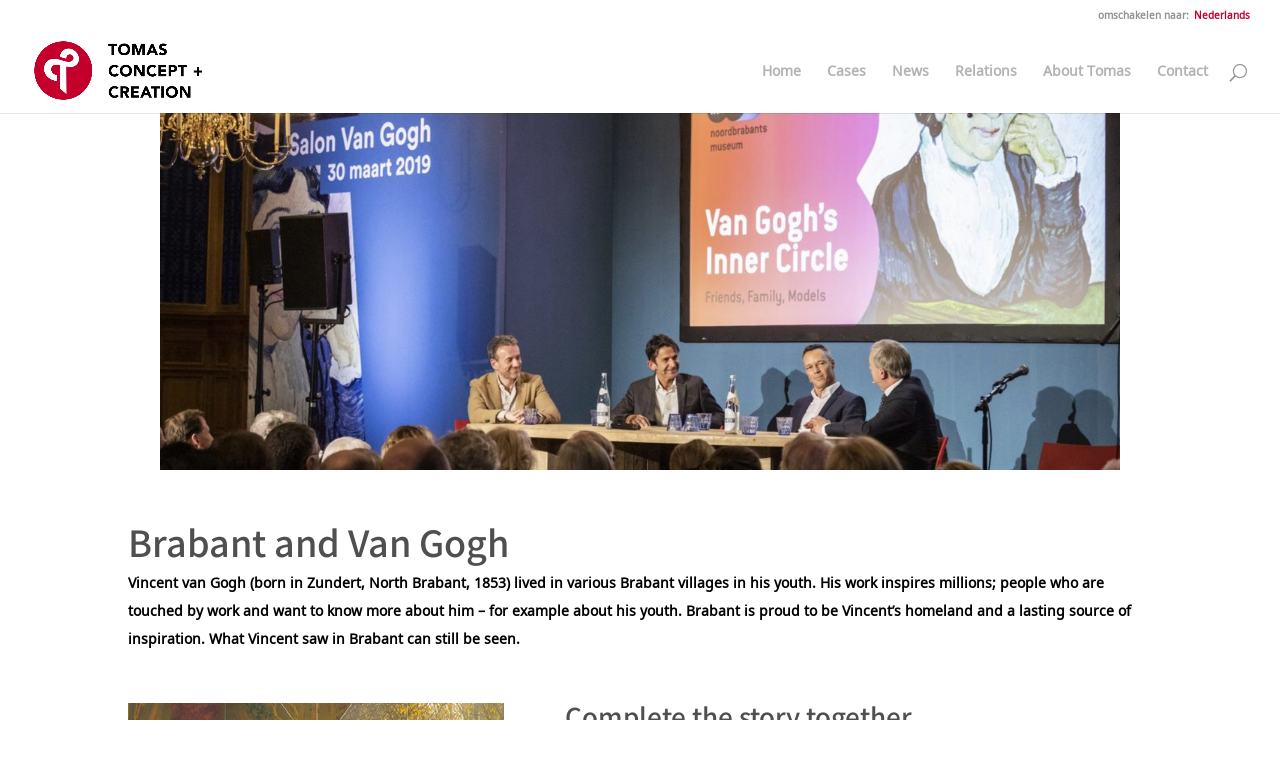

--- FILE ---
content_type: text/html; charset=UTF-8
request_url: https://tomasconceptcreation.com/project/van-gogh-sites-foundation?lang=en
body_size: 107592
content:
<!DOCTYPE html>
<html lang="en-US">
<head>
	<meta charset="UTF-8" />
<meta http-equiv="X-UA-Compatible" content="IE=edge">
	<link rel="pingback" href="https://tomasconceptcreation.com/xmlrpc.php" />

	<script type="text/javascript">
		document.documentElement.className = 'js';
	</script>

	<title>Van Gogh Sites Foundation | Tomas Concept + Creation</title>
<link rel="preconnect" href="https://fonts.gstatic.com" crossorigin /><style id="et-builder-googlefonts-cached-inline">/* Original: https://fonts.googleapis.com/css?family=Noto+Sans+KR:100,300,regular,500,700,900|Noto+Sans+Buginese:regular|Nunito+Sans:200,200italic,300,300italic,regular,italic,600,600italic,700,700italic,800,800italic,900,900italic&#038;subset=korean,latin,buginese,cyrillic,cyrillic-ext,latin-ext,vietnamese&#038;display=swap *//* User Agent: Mozilla/5.0 (Unknown; Linux x86_64) AppleWebKit/538.1 (KHTML, like Gecko) Safari/538.1 Daum/4.1 */@font-face {font-family: 'Noto Sans Buginese';font-style: normal;font-weight: 400;font-display: swap;src: url(https://fonts.gstatic.com/s/notosansbuginese/v21/esDM30ldNv-KYGGJpKGk18phe_7Da6_gtQ.ttf) format('truetype');}@font-face {font-family: 'Noto Sans KR';font-style: normal;font-weight: 100;font-display: swap;src: url(https://fonts.gstatic.com/s/notosanskr/v39/PbyxFmXiEBPT4ITbgNA5Cgms3VYcOA-vvnIzzuozeLQ.ttf) format('truetype');}@font-face {font-family: 'Noto Sans KR';font-style: normal;font-weight: 300;font-display: swap;src: url(https://fonts.gstatic.com/s/notosanskr/v39/PbyxFmXiEBPT4ITbgNA5Cgms3VYcOA-vvnIzzrQyeLQ.ttf) format('truetype');}@font-face {font-family: 'Noto Sans KR';font-style: normal;font-weight: 400;font-display: swap;src: url(https://fonts.gstatic.com/s/notosanskr/v39/PbyxFmXiEBPT4ITbgNA5Cgms3VYcOA-vvnIzzuoyeLQ.ttf) format('truetype');}@font-face {font-family: 'Noto Sans KR';font-style: normal;font-weight: 500;font-display: swap;src: url(https://fonts.gstatic.com/s/notosanskr/v39/PbyxFmXiEBPT4ITbgNA5Cgms3VYcOA-vvnIzztgyeLQ.ttf) format('truetype');}@font-face {font-family: 'Noto Sans KR';font-style: normal;font-weight: 700;font-display: swap;src: url(https://fonts.gstatic.com/s/notosanskr/v39/PbyxFmXiEBPT4ITbgNA5Cgms3VYcOA-vvnIzzg01eLQ.ttf) format('truetype');}@font-face {font-family: 'Noto Sans KR';font-style: normal;font-weight: 900;font-display: swap;src: url(https://fonts.gstatic.com/s/notosanskr/v39/PbyxFmXiEBPT4ITbgNA5Cgms3VYcOA-vvnIzzkM1eLQ.ttf) format('truetype');}@font-face {font-family: 'Nunito Sans';font-style: italic;font-weight: 200;font-stretch: normal;font-display: swap;src: url(https://fonts.gstatic.com/s/nunitosans/v19/pe1kMImSLYBIv1o4X1M8cce4OdVisMz5nZRqy6cmmmU3t2FQWEAEOvV9wNvrwlNstMKW3Y6K5WMwXeVy3GboJ0kTHmoP91Ug.ttf) format('truetype');}@font-face {font-family: 'Nunito Sans';font-style: italic;font-weight: 300;font-stretch: normal;font-display: swap;src: url(https://fonts.gstatic.com/s/nunitosans/v19/pe1kMImSLYBIv1o4X1M8cce4OdVisMz5nZRqy6cmmmU3t2FQWEAEOvV9wNvrwlNstMKW3Y6K5WMwXeVy3GboJ0kTHmrR91Ug.ttf) format('truetype');}@font-face {font-family: 'Nunito Sans';font-style: italic;font-weight: 400;font-stretch: normal;font-display: swap;src: url(https://fonts.gstatic.com/s/nunitosans/v19/pe1kMImSLYBIv1o4X1M8cce4OdVisMz5nZRqy6cmmmU3t2FQWEAEOvV9wNvrwlNstMKW3Y6K5WMwXeVy3GboJ0kTHmqP91Ug.ttf) format('truetype');}@font-face {font-family: 'Nunito Sans';font-style: italic;font-weight: 600;font-stretch: normal;font-display: swap;src: url(https://fonts.gstatic.com/s/nunitosans/v19/pe1kMImSLYBIv1o4X1M8cce4OdVisMz5nZRqy6cmmmU3t2FQWEAEOvV9wNvrwlNstMKW3Y6K5WMwXeVy3GboJ0kTHmpR8FUg.ttf) format('truetype');}@font-face {font-family: 'Nunito Sans';font-style: italic;font-weight: 700;font-stretch: normal;font-display: swap;src: url(https://fonts.gstatic.com/s/nunitosans/v19/pe1kMImSLYBIv1o4X1M8cce4OdVisMz5nZRqy6cmmmU3t2FQWEAEOvV9wNvrwlNstMKW3Y6K5WMwXeVy3GboJ0kTHmpo8FUg.ttf) format('truetype');}@font-face {font-family: 'Nunito Sans';font-style: italic;font-weight: 800;font-stretch: normal;font-display: swap;src: url(https://fonts.gstatic.com/s/nunitosans/v19/pe1kMImSLYBIv1o4X1M8cce4OdVisMz5nZRqy6cmmmU3t2FQWEAEOvV9wNvrwlNstMKW3Y6K5WMwXeVy3GboJ0kTHmoP8FUg.ttf) format('truetype');}@font-face {font-family: 'Nunito Sans';font-style: italic;font-weight: 900;font-stretch: normal;font-display: swap;src: url(https://fonts.gstatic.com/s/nunitosans/v19/pe1kMImSLYBIv1o4X1M8cce4OdVisMz5nZRqy6cmmmU3t2FQWEAEOvV9wNvrwlNstMKW3Y6K5WMwXeVy3GboJ0kTHmom8FUg.ttf) format('truetype');}@font-face {font-family: 'Nunito Sans';font-style: normal;font-weight: 200;font-stretch: normal;font-display: swap;src: url(https://fonts.gstatic.com/s/nunitosans/v19/pe1mMImSLYBIv1o4X1M8ce2xCx3yop4tQpF_MeTm0lfGWVpNn64CL7U8upHZIbMV51Q42ptCp5F5bxqqtQ1yiU4GVilntA.ttf) format('truetype');}@font-face {font-family: 'Nunito Sans';font-style: normal;font-weight: 300;font-stretch: normal;font-display: swap;src: url(https://fonts.gstatic.com/s/nunitosans/v19/pe1mMImSLYBIv1o4X1M8ce2xCx3yop4tQpF_MeTm0lfGWVpNn64CL7U8upHZIbMV51Q42ptCp5F5bxqqtQ1yiU4GiClntA.ttf) format('truetype');}@font-face {font-family: 'Nunito Sans';font-style: normal;font-weight: 400;font-stretch: normal;font-display: swap;src: url(https://fonts.gstatic.com/s/nunitosans/v19/pe1mMImSLYBIv1o4X1M8ce2xCx3yop4tQpF_MeTm0lfGWVpNn64CL7U8upHZIbMV51Q42ptCp5F5bxqqtQ1yiU4G1ilntA.ttf) format('truetype');}@font-face {font-family: 'Nunito Sans';font-style: normal;font-weight: 600;font-stretch: normal;font-display: swap;src: url(https://fonts.gstatic.com/s/nunitosans/v19/pe1mMImSLYBIv1o4X1M8ce2xCx3yop4tQpF_MeTm0lfGWVpNn64CL7U8upHZIbMV51Q42ptCp5F5bxqqtQ1yiU4GCC5ntA.ttf) format('truetype');}@font-face {font-family: 'Nunito Sans';font-style: normal;font-weight: 700;font-stretch: normal;font-display: swap;src: url(https://fonts.gstatic.com/s/nunitosans/v19/pe1mMImSLYBIv1o4X1M8ce2xCx3yop4tQpF_MeTm0lfGWVpNn64CL7U8upHZIbMV51Q42ptCp5F5bxqqtQ1yiU4GMS5ntA.ttf) format('truetype');}@font-face {font-family: 'Nunito Sans';font-style: normal;font-weight: 800;font-stretch: normal;font-display: swap;src: url(https://fonts.gstatic.com/s/nunitosans/v19/pe1mMImSLYBIv1o4X1M8ce2xCx3yop4tQpF_MeTm0lfGWVpNn64CL7U8upHZIbMV51Q42ptCp5F5bxqqtQ1yiU4GVi5ntA.ttf) format('truetype');}@font-face {font-family: 'Nunito Sans';font-style: normal;font-weight: 900;font-stretch: normal;font-display: swap;src: url(https://fonts.gstatic.com/s/nunitosans/v19/pe1mMImSLYBIv1o4X1M8ce2xCx3yop4tQpF_MeTm0lfGWVpNn64CL7U8upHZIbMV51Q42ptCp5F5bxqqtQ1yiU4Gfy5ntA.ttf) format('truetype');}/* User Agent: Mozilla/5.0 (Windows NT 6.1; WOW64; rv:27.0) Gecko/20100101 Firefox/27.0 */@font-face {font-family: 'Noto Sans Buginese';font-style: normal;font-weight: 400;font-display: swap;src: url(https://fonts.gstatic.com/l/font?kit=esDM30ldNv-KYGGJpKGk18phe_7Da6_gtg&skey=30021279e8206f00&v=v21) format('woff');}@font-face {font-family: 'Noto Sans KR';font-style: normal;font-weight: 100;font-display: swap;src: url(https://fonts.gstatic.com/l/font?kit=PbyxFmXiEBPT4ITbgNA5Cgms3VYcOA-vvnIzzuozeLc&skey=87e7ee645936e2c7&v=v39) format('woff');}@font-face {font-family: 'Noto Sans KR';font-style: normal;font-weight: 300;font-display: swap;src: url(https://fonts.gstatic.com/l/font?kit=PbyxFmXiEBPT4ITbgNA5Cgms3VYcOA-vvnIzzrQyeLc&skey=87e7ee645936e2c7&v=v39) format('woff');}@font-face {font-family: 'Noto Sans KR';font-style: normal;font-weight: 400;font-display: swap;src: url(https://fonts.gstatic.com/l/font?kit=PbyxFmXiEBPT4ITbgNA5Cgms3VYcOA-vvnIzzuoyeLc&skey=87e7ee645936e2c7&v=v39) format('woff');}@font-face {font-family: 'Noto Sans KR';font-style: normal;font-weight: 500;font-display: swap;src: url(https://fonts.gstatic.com/l/font?kit=PbyxFmXiEBPT4ITbgNA5Cgms3VYcOA-vvnIzztgyeLc&skey=87e7ee645936e2c7&v=v39) format('woff');}@font-face {font-family: 'Noto Sans KR';font-style: normal;font-weight: 700;font-display: swap;src: url(https://fonts.gstatic.com/l/font?kit=PbyxFmXiEBPT4ITbgNA5Cgms3VYcOA-vvnIzzg01eLc&skey=87e7ee645936e2c7&v=v39) format('woff');}@font-face {font-family: 'Noto Sans KR';font-style: normal;font-weight: 900;font-display: swap;src: url(https://fonts.gstatic.com/l/font?kit=PbyxFmXiEBPT4ITbgNA5Cgms3VYcOA-vvnIzzkM1eLc&skey=87e7ee645936e2c7&v=v39) format('woff');}@font-face {font-family: 'Nunito Sans';font-style: italic;font-weight: 200;font-stretch: normal;font-display: swap;src: url(https://fonts.gstatic.com/l/font?kit=pe1kMImSLYBIv1o4X1M8cce4OdVisMz5nZRqy6cmmmU3t2FQWEAEOvV9wNvrwlNstMKW3Y6K5WMwXeVy3GboJ0kTHmoP91Uj&skey=8952ce414dafd5f2&v=v19) format('woff');}@font-face {font-family: 'Nunito Sans';font-style: italic;font-weight: 300;font-stretch: normal;font-display: swap;src: url(https://fonts.gstatic.com/l/font?kit=pe1kMImSLYBIv1o4X1M8cce4OdVisMz5nZRqy6cmmmU3t2FQWEAEOvV9wNvrwlNstMKW3Y6K5WMwXeVy3GboJ0kTHmrR91Uj&skey=8952ce414dafd5f2&v=v19) format('woff');}@font-face {font-family: 'Nunito Sans';font-style: italic;font-weight: 400;font-stretch: normal;font-display: swap;src: url(https://fonts.gstatic.com/l/font?kit=pe1kMImSLYBIv1o4X1M8cce4OdVisMz5nZRqy6cmmmU3t2FQWEAEOvV9wNvrwlNstMKW3Y6K5WMwXeVy3GboJ0kTHmqP91Uj&skey=8952ce414dafd5f2&v=v19) format('woff');}@font-face {font-family: 'Nunito Sans';font-style: italic;font-weight: 600;font-stretch: normal;font-display: swap;src: url(https://fonts.gstatic.com/l/font?kit=pe1kMImSLYBIv1o4X1M8cce4OdVisMz5nZRqy6cmmmU3t2FQWEAEOvV9wNvrwlNstMKW3Y6K5WMwXeVy3GboJ0kTHmpR8FUj&skey=8952ce414dafd5f2&v=v19) format('woff');}@font-face {font-family: 'Nunito Sans';font-style: italic;font-weight: 700;font-stretch: normal;font-display: swap;src: url(https://fonts.gstatic.com/l/font?kit=pe1kMImSLYBIv1o4X1M8cce4OdVisMz5nZRqy6cmmmU3t2FQWEAEOvV9wNvrwlNstMKW3Y6K5WMwXeVy3GboJ0kTHmpo8FUj&skey=8952ce414dafd5f2&v=v19) format('woff');}@font-face {font-family: 'Nunito Sans';font-style: italic;font-weight: 800;font-stretch: normal;font-display: swap;src: url(https://fonts.gstatic.com/l/font?kit=pe1kMImSLYBIv1o4X1M8cce4OdVisMz5nZRqy6cmmmU3t2FQWEAEOvV9wNvrwlNstMKW3Y6K5WMwXeVy3GboJ0kTHmoP8FUj&skey=8952ce414dafd5f2&v=v19) format('woff');}@font-face {font-family: 'Nunito Sans';font-style: italic;font-weight: 900;font-stretch: normal;font-display: swap;src: url(https://fonts.gstatic.com/l/font?kit=pe1kMImSLYBIv1o4X1M8cce4OdVisMz5nZRqy6cmmmU3t2FQWEAEOvV9wNvrwlNstMKW3Y6K5WMwXeVy3GboJ0kTHmom8FUj&skey=8952ce414dafd5f2&v=v19) format('woff');}@font-face {font-family: 'Nunito Sans';font-style: normal;font-weight: 200;font-stretch: normal;font-display: swap;src: url(https://fonts.gstatic.com/l/font?kit=pe1mMImSLYBIv1o4X1M8ce2xCx3yop4tQpF_MeTm0lfGWVpNn64CL7U8upHZIbMV51Q42ptCp5F5bxqqtQ1yiU4GVilntw&skey=60bfdc605ddb00b1&v=v19) format('woff');}@font-face {font-family: 'Nunito Sans';font-style: normal;font-weight: 300;font-stretch: normal;font-display: swap;src: url(https://fonts.gstatic.com/l/font?kit=pe1mMImSLYBIv1o4X1M8ce2xCx3yop4tQpF_MeTm0lfGWVpNn64CL7U8upHZIbMV51Q42ptCp5F5bxqqtQ1yiU4GiClntw&skey=60bfdc605ddb00b1&v=v19) format('woff');}@font-face {font-family: 'Nunito Sans';font-style: normal;font-weight: 400;font-stretch: normal;font-display: swap;src: url(https://fonts.gstatic.com/l/font?kit=pe1mMImSLYBIv1o4X1M8ce2xCx3yop4tQpF_MeTm0lfGWVpNn64CL7U8upHZIbMV51Q42ptCp5F5bxqqtQ1yiU4G1ilntw&skey=60bfdc605ddb00b1&v=v19) format('woff');}@font-face {font-family: 'Nunito Sans';font-style: normal;font-weight: 600;font-stretch: normal;font-display: swap;src: url(https://fonts.gstatic.com/l/font?kit=pe1mMImSLYBIv1o4X1M8ce2xCx3yop4tQpF_MeTm0lfGWVpNn64CL7U8upHZIbMV51Q42ptCp5F5bxqqtQ1yiU4GCC5ntw&skey=60bfdc605ddb00b1&v=v19) format('woff');}@font-face {font-family: 'Nunito Sans';font-style: normal;font-weight: 700;font-stretch: normal;font-display: swap;src: url(https://fonts.gstatic.com/l/font?kit=pe1mMImSLYBIv1o4X1M8ce2xCx3yop4tQpF_MeTm0lfGWVpNn64CL7U8upHZIbMV51Q42ptCp5F5bxqqtQ1yiU4GMS5ntw&skey=60bfdc605ddb00b1&v=v19) format('woff');}@font-face {font-family: 'Nunito Sans';font-style: normal;font-weight: 800;font-stretch: normal;font-display: swap;src: url(https://fonts.gstatic.com/l/font?kit=pe1mMImSLYBIv1o4X1M8ce2xCx3yop4tQpF_MeTm0lfGWVpNn64CL7U8upHZIbMV51Q42ptCp5F5bxqqtQ1yiU4GVi5ntw&skey=60bfdc605ddb00b1&v=v19) format('woff');}@font-face {font-family: 'Nunito Sans';font-style: normal;font-weight: 900;font-stretch: normal;font-display: swap;src: url(https://fonts.gstatic.com/l/font?kit=pe1mMImSLYBIv1o4X1M8ce2xCx3yop4tQpF_MeTm0lfGWVpNn64CL7U8upHZIbMV51Q42ptCp5F5bxqqtQ1yiU4Gfy5ntw&skey=60bfdc605ddb00b1&v=v19) format('woff');}/* User Agent: Mozilla/5.0 (Windows NT 6.3; rv:39.0) Gecko/20100101 Firefox/39.0 */@font-face {font-family: 'Noto Sans Buginese';font-style: normal;font-weight: 400;font-display: swap;src: url(https://fonts.gstatic.com/s/notosansbuginese/v21/esDM30ldNv-KYGGJpKGk18phe_7Da6_gsA.woff2) format('woff2');}@font-face {font-family: 'Noto Sans KR';font-style: normal;font-weight: 100;font-display: swap;src: url(https://fonts.gstatic.com/s/notosanskr/v39/PbyxFmXiEBPT4ITbgNA5Cgms3VYcOA-vvnIzzuozeLE.woff2) format('woff2');}@font-face {font-family: 'Noto Sans KR';font-style: normal;font-weight: 300;font-display: swap;src: url(https://fonts.gstatic.com/s/notosanskr/v39/PbyxFmXiEBPT4ITbgNA5Cgms3VYcOA-vvnIzzrQyeLE.woff2) format('woff2');}@font-face {font-family: 'Noto Sans KR';font-style: normal;font-weight: 400;font-display: swap;src: url(https://fonts.gstatic.com/s/notosanskr/v39/PbyxFmXiEBPT4ITbgNA5Cgms3VYcOA-vvnIzzuoyeLE.woff2) format('woff2');}@font-face {font-family: 'Noto Sans KR';font-style: normal;font-weight: 500;font-display: swap;src: url(https://fonts.gstatic.com/s/notosanskr/v39/PbyxFmXiEBPT4ITbgNA5Cgms3VYcOA-vvnIzztgyeLE.woff2) format('woff2');}@font-face {font-family: 'Noto Sans KR';font-style: normal;font-weight: 700;font-display: swap;src: url(https://fonts.gstatic.com/s/notosanskr/v39/PbyxFmXiEBPT4ITbgNA5Cgms3VYcOA-vvnIzzg01eLE.woff2) format('woff2');}@font-face {font-family: 'Noto Sans KR';font-style: normal;font-weight: 900;font-display: swap;src: url(https://fonts.gstatic.com/s/notosanskr/v39/PbyxFmXiEBPT4ITbgNA5Cgms3VYcOA-vvnIzzkM1eLE.woff2) format('woff2');}@font-face {font-family: 'Nunito Sans';font-style: italic;font-weight: 200;font-stretch: normal;font-display: swap;src: url(https://fonts.gstatic.com/s/nunitosans/v19/pe1kMImSLYBIv1o4X1M8cce4OdVisMz5nZRqy6cmmmU3t2FQWEAEOvV9wNvrwlNstMKW3Y6K5WMwXeVy3GboJ0kTHmoP91Ul.woff2) format('woff2');}@font-face {font-family: 'Nunito Sans';font-style: italic;font-weight: 300;font-stretch: normal;font-display: swap;src: url(https://fonts.gstatic.com/s/nunitosans/v19/pe1kMImSLYBIv1o4X1M8cce4OdVisMz5nZRqy6cmmmU3t2FQWEAEOvV9wNvrwlNstMKW3Y6K5WMwXeVy3GboJ0kTHmrR91Ul.woff2) format('woff2');}@font-face {font-family: 'Nunito Sans';font-style: italic;font-weight: 400;font-stretch: normal;font-display: swap;src: url(https://fonts.gstatic.com/s/nunitosans/v19/pe1kMImSLYBIv1o4X1M8cce4OdVisMz5nZRqy6cmmmU3t2FQWEAEOvV9wNvrwlNstMKW3Y6K5WMwXeVy3GboJ0kTHmqP91Ul.woff2) format('woff2');}@font-face {font-family: 'Nunito Sans';font-style: italic;font-weight: 600;font-stretch: normal;font-display: swap;src: url(https://fonts.gstatic.com/s/nunitosans/v19/pe1kMImSLYBIv1o4X1M8cce4OdVisMz5nZRqy6cmmmU3t2FQWEAEOvV9wNvrwlNstMKW3Y6K5WMwXeVy3GboJ0kTHmpR8FUl.woff2) format('woff2');}@font-face {font-family: 'Nunito Sans';font-style: italic;font-weight: 700;font-stretch: normal;font-display: swap;src: url(https://fonts.gstatic.com/s/nunitosans/v19/pe1kMImSLYBIv1o4X1M8cce4OdVisMz5nZRqy6cmmmU3t2FQWEAEOvV9wNvrwlNstMKW3Y6K5WMwXeVy3GboJ0kTHmpo8FUl.woff2) format('woff2');}@font-face {font-family: 'Nunito Sans';font-style: italic;font-weight: 800;font-stretch: normal;font-display: swap;src: url(https://fonts.gstatic.com/s/nunitosans/v19/pe1kMImSLYBIv1o4X1M8cce4OdVisMz5nZRqy6cmmmU3t2FQWEAEOvV9wNvrwlNstMKW3Y6K5WMwXeVy3GboJ0kTHmoP8FUl.woff2) format('woff2');}@font-face {font-family: 'Nunito Sans';font-style: italic;font-weight: 900;font-stretch: normal;font-display: swap;src: url(https://fonts.gstatic.com/s/nunitosans/v19/pe1kMImSLYBIv1o4X1M8cce4OdVisMz5nZRqy6cmmmU3t2FQWEAEOvV9wNvrwlNstMKW3Y6K5WMwXeVy3GboJ0kTHmom8FUl.woff2) format('woff2');}@font-face {font-family: 'Nunito Sans';font-style: normal;font-weight: 200;font-stretch: normal;font-display: swap;src: url(https://fonts.gstatic.com/s/nunitosans/v19/pe1mMImSLYBIv1o4X1M8ce2xCx3yop4tQpF_MeTm0lfGWVpNn64CL7U8upHZIbMV51Q42ptCp5F5bxqqtQ1yiU4GVilnsQ.woff2) format('woff2');}@font-face {font-family: 'Nunito Sans';font-style: normal;font-weight: 300;font-stretch: normal;font-display: swap;src: url(https://fonts.gstatic.com/s/nunitosans/v19/pe1mMImSLYBIv1o4X1M8ce2xCx3yop4tQpF_MeTm0lfGWVpNn64CL7U8upHZIbMV51Q42ptCp5F5bxqqtQ1yiU4GiClnsQ.woff2) format('woff2');}@font-face {font-family: 'Nunito Sans';font-style: normal;font-weight: 400;font-stretch: normal;font-display: swap;src: url(https://fonts.gstatic.com/s/nunitosans/v19/pe1mMImSLYBIv1o4X1M8ce2xCx3yop4tQpF_MeTm0lfGWVpNn64CL7U8upHZIbMV51Q42ptCp5F5bxqqtQ1yiU4G1ilnsQ.woff2) format('woff2');}@font-face {font-family: 'Nunito Sans';font-style: normal;font-weight: 600;font-stretch: normal;font-display: swap;src: url(https://fonts.gstatic.com/s/nunitosans/v19/pe1mMImSLYBIv1o4X1M8ce2xCx3yop4tQpF_MeTm0lfGWVpNn64CL7U8upHZIbMV51Q42ptCp5F5bxqqtQ1yiU4GCC5nsQ.woff2) format('woff2');}@font-face {font-family: 'Nunito Sans';font-style: normal;font-weight: 700;font-stretch: normal;font-display: swap;src: url(https://fonts.gstatic.com/s/nunitosans/v19/pe1mMImSLYBIv1o4X1M8ce2xCx3yop4tQpF_MeTm0lfGWVpNn64CL7U8upHZIbMV51Q42ptCp5F5bxqqtQ1yiU4GMS5nsQ.woff2) format('woff2');}@font-face {font-family: 'Nunito Sans';font-style: normal;font-weight: 800;font-stretch: normal;font-display: swap;src: url(https://fonts.gstatic.com/s/nunitosans/v19/pe1mMImSLYBIv1o4X1M8ce2xCx3yop4tQpF_MeTm0lfGWVpNn64CL7U8upHZIbMV51Q42ptCp5F5bxqqtQ1yiU4GVi5nsQ.woff2) format('woff2');}@font-face {font-family: 'Nunito Sans';font-style: normal;font-weight: 900;font-stretch: normal;font-display: swap;src: url(https://fonts.gstatic.com/s/nunitosans/v19/pe1mMImSLYBIv1o4X1M8ce2xCx3yop4tQpF_MeTm0lfGWVpNn64CL7U8upHZIbMV51Q42ptCp5F5bxqqtQ1yiU4Gfy5nsQ.woff2) format('woff2');}</style><meta name='robots' content='max-image-preview:large' />
<link rel="alternate" hreflang="nl" href="https://tomasconceptcreation.com/project/van-gogh-sites-foundation" />
<link rel="alternate" hreflang="en" href="https://tomasconceptcreation.com/project/van-gogh-sites-foundation?lang=en" />
<link rel="alternate" hreflang="x-default" href="https://tomasconceptcreation.com/project/van-gogh-sites-foundation" />
<script type="text/javascript">
			let jqueryParams=[],jQuery=function(r){return jqueryParams=[...jqueryParams,r],jQuery},$=function(r){return jqueryParams=[...jqueryParams,r],$};window.jQuery=jQuery,window.$=jQuery;let customHeadScripts=!1;jQuery.fn=jQuery.prototype={},$.fn=jQuery.prototype={},jQuery.noConflict=function(r){if(window.jQuery)return jQuery=window.jQuery,$=window.jQuery,customHeadScripts=!0,jQuery.noConflict},jQuery.ready=function(r){jqueryParams=[...jqueryParams,r]},$.ready=function(r){jqueryParams=[...jqueryParams,r]},jQuery.load=function(r){jqueryParams=[...jqueryParams,r]},$.load=function(r){jqueryParams=[...jqueryParams,r]},jQuery.fn.ready=function(r){jqueryParams=[...jqueryParams,r]},$.fn.ready=function(r){jqueryParams=[...jqueryParams,r]};</script><link rel="alternate" type="application/rss+xml" title="Tomas Concept + Creation &raquo; Feed" href="https://tomasconceptcreation.com/feed?lang=en" />
<link rel="alternate" type="application/rss+xml" title="Tomas Concept + Creation &raquo; Comments Feed" href="https://tomasconceptcreation.com/comments/feed?lang=en" />
<link rel="alternate" type="application/rss+xml" title="Tomas Concept + Creation &raquo; Van Gogh Sites Foundation Comments Feed" href="https://tomasconceptcreation.com/project/van-gogh-sites-foundation?lang=en/feed" />
		<!-- This site uses the Google Analytics by ExactMetrics plugin v8.11.1 - Using Analytics tracking - https://www.exactmetrics.com/ -->
							<script src="//www.googletagmanager.com/gtag/js?id=G-6KKJNCHBF8"  data-cfasync="false" data-wpfc-render="false" type="text/javascript" async></script>
			<script data-cfasync="false" data-wpfc-render="false" type="text/javascript">
				var em_version = '8.11.1';
				var em_track_user = true;
				var em_no_track_reason = '';
								var ExactMetricsDefaultLocations = {"page_location":"https:\/\/tomasconceptcreation.com\/project\/van-gogh-sites-foundation?lang=en%2F&lang=en"};
								if ( typeof ExactMetricsPrivacyGuardFilter === 'function' ) {
					var ExactMetricsLocations = (typeof ExactMetricsExcludeQuery === 'object') ? ExactMetricsPrivacyGuardFilter( ExactMetricsExcludeQuery ) : ExactMetricsPrivacyGuardFilter( ExactMetricsDefaultLocations );
				} else {
					var ExactMetricsLocations = (typeof ExactMetricsExcludeQuery === 'object') ? ExactMetricsExcludeQuery : ExactMetricsDefaultLocations;
				}

								var disableStrs = [
										'ga-disable-G-6KKJNCHBF8',
									];

				/* Function to detect opted out users */
				function __gtagTrackerIsOptedOut() {
					for (var index = 0; index < disableStrs.length; index++) {
						if (document.cookie.indexOf(disableStrs[index] + '=true') > -1) {
							return true;
						}
					}

					return false;
				}

				/* Disable tracking if the opt-out cookie exists. */
				if (__gtagTrackerIsOptedOut()) {
					for (var index = 0; index < disableStrs.length; index++) {
						window[disableStrs[index]] = true;
					}
				}

				/* Opt-out function */
				function __gtagTrackerOptout() {
					for (var index = 0; index < disableStrs.length; index++) {
						document.cookie = disableStrs[index] + '=true; expires=Thu, 31 Dec 2099 23:59:59 UTC; path=/';
						window[disableStrs[index]] = true;
					}
				}

				if ('undefined' === typeof gaOptout) {
					function gaOptout() {
						__gtagTrackerOptout();
					}
				}
								window.dataLayer = window.dataLayer || [];

				window.ExactMetricsDualTracker = {
					helpers: {},
					trackers: {},
				};
				if (em_track_user) {
					function __gtagDataLayer() {
						dataLayer.push(arguments);
					}

					function __gtagTracker(type, name, parameters) {
						if (!parameters) {
							parameters = {};
						}

						if (parameters.send_to) {
							__gtagDataLayer.apply(null, arguments);
							return;
						}

						if (type === 'event') {
														parameters.send_to = exactmetrics_frontend.v4_id;
							var hookName = name;
							if (typeof parameters['event_category'] !== 'undefined') {
								hookName = parameters['event_category'] + ':' + name;
							}

							if (typeof ExactMetricsDualTracker.trackers[hookName] !== 'undefined') {
								ExactMetricsDualTracker.trackers[hookName](parameters);
							} else {
								__gtagDataLayer('event', name, parameters);
							}
							
						} else {
							__gtagDataLayer.apply(null, arguments);
						}
					}

					__gtagTracker('js', new Date());
					__gtagTracker('set', {
						'developer_id.dNDMyYj': true,
											});
					if ( ExactMetricsLocations.page_location ) {
						__gtagTracker('set', ExactMetricsLocations);
					}
										__gtagTracker('config', 'G-6KKJNCHBF8', {"forceSSL":"true"} );
										window.gtag = __gtagTracker;										(function () {
						/* https://developers.google.com/analytics/devguides/collection/analyticsjs/ */
						/* ga and __gaTracker compatibility shim. */
						var noopfn = function () {
							return null;
						};
						var newtracker = function () {
							return new Tracker();
						};
						var Tracker = function () {
							return null;
						};
						var p = Tracker.prototype;
						p.get = noopfn;
						p.set = noopfn;
						p.send = function () {
							var args = Array.prototype.slice.call(arguments);
							args.unshift('send');
							__gaTracker.apply(null, args);
						};
						var __gaTracker = function () {
							var len = arguments.length;
							if (len === 0) {
								return;
							}
							var f = arguments[len - 1];
							if (typeof f !== 'object' || f === null || typeof f.hitCallback !== 'function') {
								if ('send' === arguments[0]) {
									var hitConverted, hitObject = false, action;
									if ('event' === arguments[1]) {
										if ('undefined' !== typeof arguments[3]) {
											hitObject = {
												'eventAction': arguments[3],
												'eventCategory': arguments[2],
												'eventLabel': arguments[4],
												'value': arguments[5] ? arguments[5] : 1,
											}
										}
									}
									if ('pageview' === arguments[1]) {
										if ('undefined' !== typeof arguments[2]) {
											hitObject = {
												'eventAction': 'page_view',
												'page_path': arguments[2],
											}
										}
									}
									if (typeof arguments[2] === 'object') {
										hitObject = arguments[2];
									}
									if (typeof arguments[5] === 'object') {
										Object.assign(hitObject, arguments[5]);
									}
									if ('undefined' !== typeof arguments[1].hitType) {
										hitObject = arguments[1];
										if ('pageview' === hitObject.hitType) {
											hitObject.eventAction = 'page_view';
										}
									}
									if (hitObject) {
										action = 'timing' === arguments[1].hitType ? 'timing_complete' : hitObject.eventAction;
										hitConverted = mapArgs(hitObject);
										__gtagTracker('event', action, hitConverted);
									}
								}
								return;
							}

							function mapArgs(args) {
								var arg, hit = {};
								var gaMap = {
									'eventCategory': 'event_category',
									'eventAction': 'event_action',
									'eventLabel': 'event_label',
									'eventValue': 'event_value',
									'nonInteraction': 'non_interaction',
									'timingCategory': 'event_category',
									'timingVar': 'name',
									'timingValue': 'value',
									'timingLabel': 'event_label',
									'page': 'page_path',
									'location': 'page_location',
									'title': 'page_title',
									'referrer' : 'page_referrer',
								};
								for (arg in args) {
																		if (!(!args.hasOwnProperty(arg) || !gaMap.hasOwnProperty(arg))) {
										hit[gaMap[arg]] = args[arg];
									} else {
										hit[arg] = args[arg];
									}
								}
								return hit;
							}

							try {
								f.hitCallback();
							} catch (ex) {
							}
						};
						__gaTracker.create = newtracker;
						__gaTracker.getByName = newtracker;
						__gaTracker.getAll = function () {
							return [];
						};
						__gaTracker.remove = noopfn;
						__gaTracker.loaded = true;
						window['__gaTracker'] = __gaTracker;
					})();
									} else {
										console.log("");
					(function () {
						function __gtagTracker() {
							return null;
						}

						window['__gtagTracker'] = __gtagTracker;
						window['gtag'] = __gtagTracker;
					})();
									}
			</script>
							<!-- / Google Analytics by ExactMetrics -->
		<meta content="Divi v.4.27.4" name="generator"/><style id='wp-block-library-theme-inline-css' type='text/css'>
.wp-block-audio :where(figcaption){color:#555;font-size:13px;text-align:center}.is-dark-theme .wp-block-audio :where(figcaption){color:#ffffffa6}.wp-block-audio{margin:0 0 1em}.wp-block-code{border:1px solid #ccc;border-radius:4px;font-family:Menlo,Consolas,monaco,monospace;padding:.8em 1em}.wp-block-embed :where(figcaption){color:#555;font-size:13px;text-align:center}.is-dark-theme .wp-block-embed :where(figcaption){color:#ffffffa6}.wp-block-embed{margin:0 0 1em}.blocks-gallery-caption{color:#555;font-size:13px;text-align:center}.is-dark-theme .blocks-gallery-caption{color:#ffffffa6}:root :where(.wp-block-image figcaption){color:#555;font-size:13px;text-align:center}.is-dark-theme :root :where(.wp-block-image figcaption){color:#ffffffa6}.wp-block-image{margin:0 0 1em}.wp-block-pullquote{border-bottom:4px solid;border-top:4px solid;color:currentColor;margin-bottom:1.75em}.wp-block-pullquote cite,.wp-block-pullquote footer,.wp-block-pullquote__citation{color:currentColor;font-size:.8125em;font-style:normal;text-transform:uppercase}.wp-block-quote{border-left:.25em solid;margin:0 0 1.75em;padding-left:1em}.wp-block-quote cite,.wp-block-quote footer{color:currentColor;font-size:.8125em;font-style:normal;position:relative}.wp-block-quote:where(.has-text-align-right){border-left:none;border-right:.25em solid;padding-left:0;padding-right:1em}.wp-block-quote:where(.has-text-align-center){border:none;padding-left:0}.wp-block-quote.is-large,.wp-block-quote.is-style-large,.wp-block-quote:where(.is-style-plain){border:none}.wp-block-search .wp-block-search__label{font-weight:700}.wp-block-search__button{border:1px solid #ccc;padding:.375em .625em}:where(.wp-block-group.has-background){padding:1.25em 2.375em}.wp-block-separator.has-css-opacity{opacity:.4}.wp-block-separator{border:none;border-bottom:2px solid;margin-left:auto;margin-right:auto}.wp-block-separator.has-alpha-channel-opacity{opacity:1}.wp-block-separator:not(.is-style-wide):not(.is-style-dots){width:100px}.wp-block-separator.has-background:not(.is-style-dots){border-bottom:none;height:1px}.wp-block-separator.has-background:not(.is-style-wide):not(.is-style-dots){height:2px}.wp-block-table{margin:0 0 1em}.wp-block-table td,.wp-block-table th{word-break:normal}.wp-block-table :where(figcaption){color:#555;font-size:13px;text-align:center}.is-dark-theme .wp-block-table :where(figcaption){color:#ffffffa6}.wp-block-video :where(figcaption){color:#555;font-size:13px;text-align:center}.is-dark-theme .wp-block-video :where(figcaption){color:#ffffffa6}.wp-block-video{margin:0 0 1em}:root :where(.wp-block-template-part.has-background){margin-bottom:0;margin-top:0;padding:1.25em 2.375em}
</style>
<style id='global-styles-inline-css' type='text/css'>
:root{--wp--preset--aspect-ratio--square: 1;--wp--preset--aspect-ratio--4-3: 4/3;--wp--preset--aspect-ratio--3-4: 3/4;--wp--preset--aspect-ratio--3-2: 3/2;--wp--preset--aspect-ratio--2-3: 2/3;--wp--preset--aspect-ratio--16-9: 16/9;--wp--preset--aspect-ratio--9-16: 9/16;--wp--preset--color--black: #000000;--wp--preset--color--cyan-bluish-gray: #abb8c3;--wp--preset--color--white: #ffffff;--wp--preset--color--pale-pink: #f78da7;--wp--preset--color--vivid-red: #cf2e2e;--wp--preset--color--luminous-vivid-orange: #ff6900;--wp--preset--color--luminous-vivid-amber: #fcb900;--wp--preset--color--light-green-cyan: #7bdcb5;--wp--preset--color--vivid-green-cyan: #00d084;--wp--preset--color--pale-cyan-blue: #8ed1fc;--wp--preset--color--vivid-cyan-blue: #0693e3;--wp--preset--color--vivid-purple: #9b51e0;--wp--preset--gradient--vivid-cyan-blue-to-vivid-purple: linear-gradient(135deg,rgba(6,147,227,1) 0%,rgb(155,81,224) 100%);--wp--preset--gradient--light-green-cyan-to-vivid-green-cyan: linear-gradient(135deg,rgb(122,220,180) 0%,rgb(0,208,130) 100%);--wp--preset--gradient--luminous-vivid-amber-to-luminous-vivid-orange: linear-gradient(135deg,rgba(252,185,0,1) 0%,rgba(255,105,0,1) 100%);--wp--preset--gradient--luminous-vivid-orange-to-vivid-red: linear-gradient(135deg,rgba(255,105,0,1) 0%,rgb(207,46,46) 100%);--wp--preset--gradient--very-light-gray-to-cyan-bluish-gray: linear-gradient(135deg,rgb(238,238,238) 0%,rgb(169,184,195) 100%);--wp--preset--gradient--cool-to-warm-spectrum: linear-gradient(135deg,rgb(74,234,220) 0%,rgb(151,120,209) 20%,rgb(207,42,186) 40%,rgb(238,44,130) 60%,rgb(251,105,98) 80%,rgb(254,248,76) 100%);--wp--preset--gradient--blush-light-purple: linear-gradient(135deg,rgb(255,206,236) 0%,rgb(152,150,240) 100%);--wp--preset--gradient--blush-bordeaux: linear-gradient(135deg,rgb(254,205,165) 0%,rgb(254,45,45) 50%,rgb(107,0,62) 100%);--wp--preset--gradient--luminous-dusk: linear-gradient(135deg,rgb(255,203,112) 0%,rgb(199,81,192) 50%,rgb(65,88,208) 100%);--wp--preset--gradient--pale-ocean: linear-gradient(135deg,rgb(255,245,203) 0%,rgb(182,227,212) 50%,rgb(51,167,181) 100%);--wp--preset--gradient--electric-grass: linear-gradient(135deg,rgb(202,248,128) 0%,rgb(113,206,126) 100%);--wp--preset--gradient--midnight: linear-gradient(135deg,rgb(2,3,129) 0%,rgb(40,116,252) 100%);--wp--preset--font-size--small: 13px;--wp--preset--font-size--medium: 20px;--wp--preset--font-size--large: 36px;--wp--preset--font-size--x-large: 42px;--wp--preset--spacing--20: 0.44rem;--wp--preset--spacing--30: 0.67rem;--wp--preset--spacing--40: 1rem;--wp--preset--spacing--50: 1.5rem;--wp--preset--spacing--60: 2.25rem;--wp--preset--spacing--70: 3.38rem;--wp--preset--spacing--80: 5.06rem;--wp--preset--shadow--natural: 6px 6px 9px rgba(0, 0, 0, 0.2);--wp--preset--shadow--deep: 12px 12px 50px rgba(0, 0, 0, 0.4);--wp--preset--shadow--sharp: 6px 6px 0px rgba(0, 0, 0, 0.2);--wp--preset--shadow--outlined: 6px 6px 0px -3px rgba(255, 255, 255, 1), 6px 6px rgba(0, 0, 0, 1);--wp--preset--shadow--crisp: 6px 6px 0px rgba(0, 0, 0, 1);}:root { --wp--style--global--content-size: 823px;--wp--style--global--wide-size: 1080px; }:where(body) { margin: 0; }.wp-site-blocks > .alignleft { float: left; margin-right: 2em; }.wp-site-blocks > .alignright { float: right; margin-left: 2em; }.wp-site-blocks > .aligncenter { justify-content: center; margin-left: auto; margin-right: auto; }:where(.is-layout-flex){gap: 0.5em;}:where(.is-layout-grid){gap: 0.5em;}.is-layout-flow > .alignleft{float: left;margin-inline-start: 0;margin-inline-end: 2em;}.is-layout-flow > .alignright{float: right;margin-inline-start: 2em;margin-inline-end: 0;}.is-layout-flow > .aligncenter{margin-left: auto !important;margin-right: auto !important;}.is-layout-constrained > .alignleft{float: left;margin-inline-start: 0;margin-inline-end: 2em;}.is-layout-constrained > .alignright{float: right;margin-inline-start: 2em;margin-inline-end: 0;}.is-layout-constrained > .aligncenter{margin-left: auto !important;margin-right: auto !important;}.is-layout-constrained > :where(:not(.alignleft):not(.alignright):not(.alignfull)){max-width: var(--wp--style--global--content-size);margin-left: auto !important;margin-right: auto !important;}.is-layout-constrained > .alignwide{max-width: var(--wp--style--global--wide-size);}body .is-layout-flex{display: flex;}.is-layout-flex{flex-wrap: wrap;align-items: center;}.is-layout-flex > :is(*, div){margin: 0;}body .is-layout-grid{display: grid;}.is-layout-grid > :is(*, div){margin: 0;}body{padding-top: 0px;padding-right: 0px;padding-bottom: 0px;padding-left: 0px;}:root :where(.wp-element-button, .wp-block-button__link){background-color: #32373c;border-width: 0;color: #fff;font-family: inherit;font-size: inherit;line-height: inherit;padding: calc(0.667em + 2px) calc(1.333em + 2px);text-decoration: none;}.has-black-color{color: var(--wp--preset--color--black) !important;}.has-cyan-bluish-gray-color{color: var(--wp--preset--color--cyan-bluish-gray) !important;}.has-white-color{color: var(--wp--preset--color--white) !important;}.has-pale-pink-color{color: var(--wp--preset--color--pale-pink) !important;}.has-vivid-red-color{color: var(--wp--preset--color--vivid-red) !important;}.has-luminous-vivid-orange-color{color: var(--wp--preset--color--luminous-vivid-orange) !important;}.has-luminous-vivid-amber-color{color: var(--wp--preset--color--luminous-vivid-amber) !important;}.has-light-green-cyan-color{color: var(--wp--preset--color--light-green-cyan) !important;}.has-vivid-green-cyan-color{color: var(--wp--preset--color--vivid-green-cyan) !important;}.has-pale-cyan-blue-color{color: var(--wp--preset--color--pale-cyan-blue) !important;}.has-vivid-cyan-blue-color{color: var(--wp--preset--color--vivid-cyan-blue) !important;}.has-vivid-purple-color{color: var(--wp--preset--color--vivid-purple) !important;}.has-black-background-color{background-color: var(--wp--preset--color--black) !important;}.has-cyan-bluish-gray-background-color{background-color: var(--wp--preset--color--cyan-bluish-gray) !important;}.has-white-background-color{background-color: var(--wp--preset--color--white) !important;}.has-pale-pink-background-color{background-color: var(--wp--preset--color--pale-pink) !important;}.has-vivid-red-background-color{background-color: var(--wp--preset--color--vivid-red) !important;}.has-luminous-vivid-orange-background-color{background-color: var(--wp--preset--color--luminous-vivid-orange) !important;}.has-luminous-vivid-amber-background-color{background-color: var(--wp--preset--color--luminous-vivid-amber) !important;}.has-light-green-cyan-background-color{background-color: var(--wp--preset--color--light-green-cyan) !important;}.has-vivid-green-cyan-background-color{background-color: var(--wp--preset--color--vivid-green-cyan) !important;}.has-pale-cyan-blue-background-color{background-color: var(--wp--preset--color--pale-cyan-blue) !important;}.has-vivid-cyan-blue-background-color{background-color: var(--wp--preset--color--vivid-cyan-blue) !important;}.has-vivid-purple-background-color{background-color: var(--wp--preset--color--vivid-purple) !important;}.has-black-border-color{border-color: var(--wp--preset--color--black) !important;}.has-cyan-bluish-gray-border-color{border-color: var(--wp--preset--color--cyan-bluish-gray) !important;}.has-white-border-color{border-color: var(--wp--preset--color--white) !important;}.has-pale-pink-border-color{border-color: var(--wp--preset--color--pale-pink) !important;}.has-vivid-red-border-color{border-color: var(--wp--preset--color--vivid-red) !important;}.has-luminous-vivid-orange-border-color{border-color: var(--wp--preset--color--luminous-vivid-orange) !important;}.has-luminous-vivid-amber-border-color{border-color: var(--wp--preset--color--luminous-vivid-amber) !important;}.has-light-green-cyan-border-color{border-color: var(--wp--preset--color--light-green-cyan) !important;}.has-vivid-green-cyan-border-color{border-color: var(--wp--preset--color--vivid-green-cyan) !important;}.has-pale-cyan-blue-border-color{border-color: var(--wp--preset--color--pale-cyan-blue) !important;}.has-vivid-cyan-blue-border-color{border-color: var(--wp--preset--color--vivid-cyan-blue) !important;}.has-vivid-purple-border-color{border-color: var(--wp--preset--color--vivid-purple) !important;}.has-vivid-cyan-blue-to-vivid-purple-gradient-background{background: var(--wp--preset--gradient--vivid-cyan-blue-to-vivid-purple) !important;}.has-light-green-cyan-to-vivid-green-cyan-gradient-background{background: var(--wp--preset--gradient--light-green-cyan-to-vivid-green-cyan) !important;}.has-luminous-vivid-amber-to-luminous-vivid-orange-gradient-background{background: var(--wp--preset--gradient--luminous-vivid-amber-to-luminous-vivid-orange) !important;}.has-luminous-vivid-orange-to-vivid-red-gradient-background{background: var(--wp--preset--gradient--luminous-vivid-orange-to-vivid-red) !important;}.has-very-light-gray-to-cyan-bluish-gray-gradient-background{background: var(--wp--preset--gradient--very-light-gray-to-cyan-bluish-gray) !important;}.has-cool-to-warm-spectrum-gradient-background{background: var(--wp--preset--gradient--cool-to-warm-spectrum) !important;}.has-blush-light-purple-gradient-background{background: var(--wp--preset--gradient--blush-light-purple) !important;}.has-blush-bordeaux-gradient-background{background: var(--wp--preset--gradient--blush-bordeaux) !important;}.has-luminous-dusk-gradient-background{background: var(--wp--preset--gradient--luminous-dusk) !important;}.has-pale-ocean-gradient-background{background: var(--wp--preset--gradient--pale-ocean) !important;}.has-electric-grass-gradient-background{background: var(--wp--preset--gradient--electric-grass) !important;}.has-midnight-gradient-background{background: var(--wp--preset--gradient--midnight) !important;}.has-small-font-size{font-size: var(--wp--preset--font-size--small) !important;}.has-medium-font-size{font-size: var(--wp--preset--font-size--medium) !important;}.has-large-font-size{font-size: var(--wp--preset--font-size--large) !important;}.has-x-large-font-size{font-size: var(--wp--preset--font-size--x-large) !important;}
:where(.wp-block-post-template.is-layout-flex){gap: 1.25em;}:where(.wp-block-post-template.is-layout-grid){gap: 1.25em;}
:where(.wp-block-columns.is-layout-flex){gap: 2em;}:where(.wp-block-columns.is-layout-grid){gap: 2em;}
:root :where(.wp-block-pullquote){font-size: 1.5em;line-height: 1.6;}
</style>
<link rel='stylesheet' id='wpml-menu-item-0-css' href='https://tomasconceptcreation.com/wp-content/plugins/sitepress-multilingual-cms/templates/language-switchers/menu-item/style.min.css?ver=1' type='text/css' media='all' />
<style id='wpml-menu-item-0-inline-css' type='text/css'>
.wpml-ls-slot-39, .wpml-ls-slot-39 a, .wpml-ls-slot-39 a:visited{background-color:#ffffff;color:#c3002d;}.wpml-ls-slot-39:hover, .wpml-ls-slot-39:hover a, .wpml-ls-slot-39 a:hover{color:#c3002d;background-color:#ffffff;}.wpml-ls-slot-39.wpml-ls-current-language, .wpml-ls-slot-39.wpml-ls-current-language a, .wpml-ls-slot-39.wpml-ls-current-language a:visited{color:#444444;background-color:#ffffff;}.wpml-ls-slot-39.wpml-ls-current-language:hover, .wpml-ls-slot-39.wpml-ls-current-language:hover a, .wpml-ls-slot-39.wpml-ls-current-language a:hover{color:#000000;background-color:#ffffff;}
</style>
<link rel='stylesheet' id='custom-hamburger-menus-css' href='https://tomasconceptcreation.com/wp-content/plugins/divi-100-hamburger-menu/assets/css/style.css?ver=20160602' type='text/css' media='all' />
<style id='custom-hamburger-menus-inline-css' type='text/css'>
body.et_divi_100_custom_hamburger_menu .et_divi_100_custom_hamburger_menu__icon div {
					background: #c3002d;
				}
body.et_divi_100_custom_hamburger_menu .et_divi_100_custom_hamburger_menu__icon.et_divi_100_custom_hamburger_menu__icon--toggled div {
					background: #c3002d;
				}
</style>
<link rel='stylesheet' id='divi-style-css' href='https://tomasconceptcreation.com/wp-content/themes/Divi/style-static.min.css?ver=4.27.4' type='text/css' media='all' />
<script type="text/javascript" src="https://tomasconceptcreation.com/wp-content/plugins/google-analytics-dashboard-for-wp/assets/js/frontend-gtag.min.js?ver=8.11.1" id="exactmetrics-frontend-script-js" async="async" data-wp-strategy="async"></script>
<script data-cfasync="false" data-wpfc-render="false" type="text/javascript" id='exactmetrics-frontend-script-js-extra'>/* <![CDATA[ */
var exactmetrics_frontend = {"js_events_tracking":"true","download_extensions":"zip,mp3,mpeg,pdf,docx,pptx,xlsx,rar","inbound_paths":"[{\"path\":\"\\\/go\\\/\",\"label\":\"affiliate\"},{\"path\":\"\\\/recommend\\\/\",\"label\":\"affiliate\"}]","home_url":"https:\/\/tomasconceptcreation.com\/?lang=en","hash_tracking":"false","v4_id":"G-6KKJNCHBF8"};/* ]]> */
</script>
<link rel="https://api.w.org/" href="https://tomasconceptcreation.com/wp-json/" /><link rel="alternate" title="JSON" type="application/json" href="https://tomasconceptcreation.com/wp-json/wp/v2/project/2693" /><link rel="EditURI" type="application/rsd+xml" title="RSD" href="https://tomasconceptcreation.com/xmlrpc.php?rsd" />
<meta name="generator" content="WordPress 6.8.3" />
<link rel="canonical" href="https://tomasconceptcreation.com/project/van-gogh-sites-foundation?lang=en" />
<link rel='shortlink' href='https://tomasconceptcreation.com/?p=2693&#038;lang=en' />
<link rel="alternate" title="oEmbed (JSON)" type="application/json+oembed" href="https://tomasconceptcreation.com/wp-json/oembed/1.0/embed?url=https%3A%2F%2Ftomasconceptcreation.com%2Fproject%2Fvan-gogh-sites-foundation%3Flang%3Den" />
<link rel="alternate" title="oEmbed (XML)" type="text/xml+oembed" href="https://tomasconceptcreation.com/wp-json/oembed/1.0/embed?url=https%3A%2F%2Ftomasconceptcreation.com%2Fproject%2Fvan-gogh-sites-foundation%3Flang%3Den&#038;format=xml" />
<meta name="generator" content="WPML ver:4.8.1 stt:37,1;" />
<meta name="viewport" content="width=device-width, initial-scale=1.0, maximum-scale=1.0, user-scalable=0" /><style type="text/css" id="custom-background-css">
body.custom-background { background-color: #ffffff; }
</style>
	<!-- make social icons click to call -->
<script type="text/javascript">
jQuery(document).ready(function($) {
jQuery(".et-social-icon a").attr('target', 'blank');
});
</script><link rel="icon" href="https://tomasconceptcreation.com/wp-content/uploads/2019/09/cropped-favicon-32x32.png" sizes="32x32" />
<link rel="icon" href="https://tomasconceptcreation.com/wp-content/uploads/2019/09/cropped-favicon-192x192.png" sizes="192x192" />
<link rel="apple-touch-icon" href="https://tomasconceptcreation.com/wp-content/uploads/2019/09/cropped-favicon-180x180.png" />
<meta name="msapplication-TileImage" content="https://tomasconceptcreation.com/wp-content/uploads/2019/09/cropped-favicon-270x270.png" />
<style id="et-critical-inline-css">body,.et_pb_column_1_2 .et_quote_content blockquote cite,.et_pb_column_1_2 .et_link_content a.et_link_main_url,.et_pb_column_1_3 .et_quote_content blockquote cite,.et_pb_column_3_8 .et_quote_content blockquote cite,.et_pb_column_1_4 .et_quote_content blockquote cite,.et_pb_blog_grid .et_quote_content blockquote cite,.et_pb_column_1_3 .et_link_content a.et_link_main_url,.et_pb_column_3_8 .et_link_content a.et_link_main_url,.et_pb_column_1_4 .et_link_content a.et_link_main_url,.et_pb_blog_grid .et_link_content a.et_link_main_url,body .et_pb_bg_layout_light .et_pb_post p,body .et_pb_bg_layout_dark .et_pb_post p{font-size:14px}.et_pb_slide_content,.et_pb_best_value{font-size:15px}body{color:#000000}h1,h2,h3,h4,h5,h6{color:#4f4f4f}body{line-height:2em}#et_search_icon:hover,.mobile_menu_bar:before,.mobile_menu_bar:after,.et_toggle_slide_menu:after,.et-social-icon a:hover,.et_pb_sum,.et_pb_pricing li a,.et_pb_pricing_table_button,.et_overlay:before,.entry-summary p.price ins,.et_pb_member_social_links a:hover,.et_pb_widget li a:hover,.et_pb_filterable_portfolio .et_pb_portfolio_filters li a.active,.et_pb_filterable_portfolio .et_pb_portofolio_pagination ul li a.active,.et_pb_gallery .et_pb_gallery_pagination ul li a.active,.wp-pagenavi span.current,.wp-pagenavi a:hover,.nav-single a,.tagged_as a,.posted_in a{color:#c3002d}.et_pb_contact_submit,.et_password_protected_form .et_submit_button,.et_pb_bg_layout_light .et_pb_newsletter_button,.comment-reply-link,.form-submit .et_pb_button,.et_pb_bg_layout_light .et_pb_promo_button,.et_pb_bg_layout_light .et_pb_more_button,.et_pb_contact p input[type="checkbox"]:checked+label i:before,.et_pb_bg_layout_light.et_pb_module.et_pb_button{color:#c3002d}.footer-widget h4{color:#c3002d}.et-search-form,.nav li ul,.et_mobile_menu,.footer-widget li:before,.et_pb_pricing li:before,blockquote{border-color:#c3002d}.et_pb_counter_amount,.et_pb_featured_table .et_pb_pricing_heading,.et_quote_content,.et_link_content,.et_audio_content,.et_pb_post_slider.et_pb_bg_layout_dark,.et_slide_in_menu_container,.et_pb_contact p input[type="radio"]:checked+label i:before{background-color:#c3002d}a{color:#c3002d}.et_secondary_nav_enabled #page-container #top-header{background-color:#ffffff!important}#et-secondary-nav li ul{background-color:#ffffff}#top-header,#top-header a{color:#919191}#et-secondary-nav li ul a{color:#898989}.et_header_style_centered .mobile_nav .select_page,.et_header_style_split .mobile_nav .select_page,.et_nav_text_color_light #top-menu>li>a,.et_nav_text_color_dark #top-menu>li>a,#top-menu a,.et_mobile_menu li a,.et_nav_text_color_light .et_mobile_menu li a,.et_nav_text_color_dark .et_mobile_menu li a,#et_search_icon:before,.et_search_form_container input,span.et_close_search_field:after,#et-top-navigation .et-cart-info{color:rgba(128,128,128,0.6)}.et_search_form_container input::-moz-placeholder{color:rgba(128,128,128,0.6)}.et_search_form_container input::-webkit-input-placeholder{color:rgba(128,128,128,0.6)}.et_search_form_container input:-ms-input-placeholder{color:rgba(128,128,128,0.6)}#top-menu li.current-menu-ancestor>a,#top-menu li.current-menu-item>a,#top-menu li.current_page_item>a{color:#c3002d}#main-footer{background-color:#000000}#footer-widgets .footer-widget a,#footer-widgets .footer-widget li a,#footer-widgets .footer-widget li a:hover{color:#b5b5b5}.footer-widget{color:#b5b5b5}#main-footer .footer-widget h4,#main-footer .widget_block h1,#main-footer .widget_block h2,#main-footer .widget_block h3,#main-footer .widget_block h4,#main-footer .widget_block h5,#main-footer .widget_block h6{color:#b5b5b5}.footer-widget li:before{border-color:#c3002d}.footer-widget,.footer-widget li,.footer-widget li a,#footer-info{font-size:12px}#main-footer .footer-widget h4,#main-footer .widget_block h1,#main-footer .widget_block h2,#main-footer .widget_block h3,#main-footer .widget_block h4,#main-footer .widget_block h5,#main-footer .widget_block h6{font-weight:bold;font-style:normal;text-transform:none;text-decoration:none}#footer-widgets .footer-widget li:before{top:7.2px}.bottom-nav,.bottom-nav a,.bottom-nav li.current-menu-item a{color:#ffffff}#et-footer-nav .bottom-nav li.current-menu-item a{color:#ffffff}#footer-info,#footer-info a{color:#b5b5b5}#footer-info{font-size:12px}#footer-bottom .et-social-icon a{font-size:20px}#footer-bottom .et-social-icon a{color:#b5b5b5}body .et_pb_button{font-size:14px;background-color:rgba(195,0,45,0);border-radius:0px;font-weight:bold;font-style:normal;text-transform:uppercase;text-decoration:none;;letter-spacing:1px}body.et_pb_button_helper_class .et_pb_button,body.et_pb_button_helper_class .et_pb_module.et_pb_button{}body .et_pb_button:after{font-size:22.4px}@media only screen and (min-width:981px){.et_pb_row{padding:10% 0}#main-footer .footer-widget h4,#main-footer .widget_block h1,#main-footer .widget_block h2,#main-footer .widget_block h3,#main-footer .widget_block h4,#main-footer .widget_block h5,#main-footer .widget_block h6{font-size:18px}.et_header_style_left #et-top-navigation,.et_header_style_split #et-top-navigation{padding:35px 0 0 0}.et_header_style_left #et-top-navigation nav>ul>li>a,.et_header_style_split #et-top-navigation nav>ul>li>a{padding-bottom:35px}.et_header_style_split .centered-inline-logo-wrap{width:70px;margin:-70px 0}.et_header_style_split .centered-inline-logo-wrap #logo{max-height:70px}.et_pb_svg_logo.et_header_style_split .centered-inline-logo-wrap #logo{height:70px}.et_header_style_centered #top-menu>li>a{padding-bottom:13px}.et_header_style_slide #et-top-navigation,.et_header_style_fullscreen #et-top-navigation{padding:26px 0 26px 0!important}.et_header_style_centered #main-header .logo_container{height:70px}#logo{max-height:70%}.et_pb_svg_logo #logo{height:70%}.et_fixed_nav #page-container .et-fixed-header#top-header{background-color:#ffffff!important}.et_fixed_nav #page-container .et-fixed-header#top-header #et-secondary-nav li ul{background-color:#ffffff}.et-fixed-header#main-header,.et-fixed-header#main-header .nav li ul,.et-fixed-header .et-search-form{background-color:#e5eff3}.et-fixed-header #top-menu a,.et-fixed-header #et_search_icon:before,.et-fixed-header #et_top_search .et-search-form input,.et-fixed-header .et_search_form_container input,.et-fixed-header .et_close_search_field:after,.et-fixed-header #et-top-navigation .et-cart-info{color:rgba(128,128,128,0.6)!important}.et-fixed-header .et_search_form_container input::-moz-placeholder{color:rgba(128,128,128,0.6)!important}.et-fixed-header .et_search_form_container input::-webkit-input-placeholder{color:rgba(128,128,128,0.6)!important}.et-fixed-header .et_search_form_container input:-ms-input-placeholder{color:rgba(128,128,128,0.6)!important}.et-fixed-header #top-menu li.current-menu-ancestor>a,.et-fixed-header #top-menu li.current-menu-item>a,.et-fixed-header #top-menu li.current_page_item>a{color:#c3002d!important}.et-fixed-header#top-header a{color:#919191}}@media only screen and (min-width:1350px){.et_pb_row{padding:135px 0}.et_pb_section{padding:54px 0}.single.et_pb_pagebuilder_layout.et_full_width_page .et_post_meta_wrapper{padding-top:405px}.et_pb_fullwidth_section{padding:0}}h1,h1.et_pb_contact_main_title,.et_pb_title_container h1{font-size:36px}h2,.product .related h2,.et_pb_column_1_2 .et_quote_content blockquote p{font-size:30px}h3{font-size:26px}h4,.et_pb_circle_counter h3,.et_pb_number_counter h3,.et_pb_column_1_3 .et_pb_post h2,.et_pb_column_1_4 .et_pb_post h2,.et_pb_blog_grid h2,.et_pb_column_1_3 .et_quote_content blockquote p,.et_pb_column_3_8 .et_quote_content blockquote p,.et_pb_column_1_4 .et_quote_content blockquote p,.et_pb_blog_grid .et_quote_content blockquote p,.et_pb_column_1_3 .et_link_content h2,.et_pb_column_3_8 .et_link_content h2,.et_pb_column_1_4 .et_link_content h2,.et_pb_blog_grid .et_link_content h2,.et_pb_column_1_3 .et_audio_content h2,.et_pb_column_3_8 .et_audio_content h2,.et_pb_column_1_4 .et_audio_content h2,.et_pb_blog_grid .et_audio_content h2,.et_pb_column_3_8 .et_pb_audio_module_content h2,.et_pb_column_1_3 .et_pb_audio_module_content h2,.et_pb_gallery_grid .et_pb_gallery_item h3,.et_pb_portfolio_grid .et_pb_portfolio_item h2,.et_pb_filterable_portfolio_grid .et_pb_portfolio_item h2{font-size:21px}h5{font-size:19px}h6{font-size:16px}.et_pb_slide_description .et_pb_slide_title{font-size:55px}.et_pb_gallery_grid .et_pb_gallery_item h3,.et_pb_portfolio_grid .et_pb_portfolio_item h2,.et_pb_filterable_portfolio_grid .et_pb_portfolio_item h2,.et_pb_column_1_4 .et_pb_audio_module_content h2{font-size:19px}	h1,h2,h3,h4,h5,h6{font-family:'Noto Sans KR',Helvetica,Arial,Lucida,sans-serif}body,input,textarea,select{font-family:'Noto Sans Buginese',Helvetica,Arial,Lucida,sans-serif}.et_slide_in_menu_container,.et_slide_in_menu_container .et-search-field{font-family:'Nunito Sans',Helvetica,Arial,Lucida,sans-serif}.footer-widget h4{border-bottom:1px solid #b5b5b5;margin-bottom:10px}#et-secondary-nav,#et-secondary-nav li{display:inline-block;font-size:10px}#et-secondary-nav li{margin-right:2px}.wpml-ls-slot-39,.wpml-ls-slot-39 a,.wpml-ls-slot-39 a:visited{background-color:#ffffff;color:#c3002d!important}@media only screen and (max-width:980px){.hide-on-mobile-tablet{display:none!important}}@media only screen and (max-width:980px){#et_top_search{display:none}}</style>
<link rel="preload" as="style" id="et-core-unified-deferred-2693-cached-inline-styles" href="https://tomasconceptcreation.com/wp-content/et-cache/2693/et-core-unified-deferred-2693.min.css?ver=1763518425" onload="this.onload=null;this.rel='stylesheet';" /></head>
<body class="wp-singular project-template-default single single-project postid-2693 custom-background wp-theme-Divi et_divi_100_custom_hamburger_menu et_divi_100_custom_hamburger_menu--style-3 et_divi_100_custom_hamburger_menu--type-1 et_button_no_icon et_pb_button_helper_class et_fullwidth_nav et_fullwidth_secondary_nav et_non_fixed_nav et_show_nav et_secondary_nav_enabled et_secondary_nav_only_menu et_primary_nav_dropdown_animation_fade et_secondary_nav_dropdown_animation_fade et_header_style_left et_pb_footer_columns4 et_cover_background et_pb_gutter osx et_pb_gutters3 et_pb_pagebuilder_layout et_right_sidebar et_divi_theme et-db">
	<div id="page-container">

					<div id="top-header">
			<div class="container clearfix">

			
				<div id="et-secondary-menu">
				<ul id="et-secondary-nav" class="menu"><li class="hide-on-mobile-tablet menu-item menu-item-type-custom menu-item-object-custom menu-item-2282"><a href="#">omschakelen naar:</a></li>
<li class="menu-item wpml-ls-slot-39 wpml-ls-item wpml-ls-item-nl wpml-ls-menu-item wpml-ls-first-item wpml-ls-last-item menu-item-type-wpml_ls_menu_item menu-item-object-wpml_ls_menu_item menu-item-wpml-ls-39-nl"><a href="https://tomasconceptcreation.com/project/van-gogh-sites-foundation" title="Switch to Nederlands" aria-label="Switch to Nederlands" role="menuitem"><span class="wpml-ls-native" lang="nl">Nederlands</span></a></li>
</ul>				</div>

			</div>
		</div>
		
	
			<header id="main-header" data-height-onload="70">
			<div class="container clearfix et_menu_container">
							<div class="logo_container">
					<span class="logo_helper"></span>
					<a href="https://tomasconceptcreation.com/?lang=en">
						<img src="/wp-content/uploads/2019/09/logo.png" width="600" height="210" alt="Tomas Concept + Creation" id="logo" data-height-percentage="70" />
					</a>
				</div>
							<div id="et-top-navigation" data-height="70" data-fixed-height="40">
											<nav id="top-menu-nav">
						<ul id="top-menu" class="nav"><li id="menu-item-2234" class="menu-item menu-item-type-post_type menu-item-object-page menu-item-home menu-item-2234"><a href="https://tomasconceptcreation.com/?lang=en">Home</a></li>
<li id="menu-item-2276" class="menu-item menu-item-type-post_type menu-item-object-page menu-item-2276"><a href="https://tomasconceptcreation.com/cases?lang=en">Cases</a></li>
<li id="menu-item-2236" class="menu-item menu-item-type-post_type menu-item-object-page menu-item-2236"><a href="https://tomasconceptcreation.com/news?lang=en">News</a></li>
<li id="menu-item-2258" class="menu-item menu-item-type-post_type menu-item-object-page menu-item-2258"><a href="https://tomasconceptcreation.com/relations?lang=en">Relations</a></li>
<li id="menu-item-2237" class="menu-item menu-item-type-post_type menu-item-object-page menu-item-2237"><a href="https://tomasconceptcreation.com/over-tomas?lang=en">About Tomas</a></li>
<li id="menu-item-2238" class="menu-item menu-item-type-post_type menu-item-object-page menu-item-2238"><a href="https://tomasconceptcreation.com/contact?lang=en">Contact</a></li>
</ul>						</nav>
					
					
					
											<div id="et_top_search">
							<span id="et_search_icon"></span>
						</div>
					
					<div id="et_mobile_nav_menu">
				<div class="mobile_nav closed">
					<span class="select_page">Select Page</span>
					<span class="mobile_menu_bar mobile_menu_bar_toggle"></span>
				</div>
			</div>				</div> <!-- #et-top-navigation -->
			</div> <!-- .container -->
						<div class="et_search_outer">
				<div class="container et_search_form_container">
					<form role="search" method="get" class="et-search-form" action="https://tomasconceptcreation.com/?lang=en">
					<input type="search" class="et-search-field" placeholder="Search &hellip;" value="" name="s" title="Search for:" /><input type='hidden' name='lang' value='en' />					</form>
					<span class="et_close_search_field"></span>
				</div>
			</div>
					</header> <!-- #main-header -->
			<div id="et-main-area">
	
<div id="main-content">


			
				<article id="post-2693" class="post-2693 project type-project status-publish has-post-thumbnail hentry et_pb_post">

				
					<div class="entry-content">
					<div class="et-l et-l--post">
			<div class="et_builder_inner_content et_pb_gutters3">
		<div class="et_pb_section et_pb_section_0 et_pb_fullwidth_section et_section_regular" >
				
				
				
				
				
				
				<div class="et_pb_module et_pb_fullwidth_image et_pb_fullwidth_image_0">
				
				
				
				
				<img fetchpriority="high" decoding="async" width="3308" height="1230" src="https://tomasconceptcreation.com/wp-content/uploads/2020/03/Van-Gogh-Sites-Foundation-slider-2.jpg" alt="" title="" srcset="https://tomasconceptcreation.com/wp-content/uploads/2020/03/Van-Gogh-Sites-Foundation-slider-2.jpg 3308w, https://tomasconceptcreation.com/wp-content/uploads/2020/03/Van-Gogh-Sites-Foundation-slider-2-1280x476.jpg 1280w, https://tomasconceptcreation.com/wp-content/uploads/2020/03/Van-Gogh-Sites-Foundation-slider-2-980x364.jpg 980w, https://tomasconceptcreation.com/wp-content/uploads/2020/03/Van-Gogh-Sites-Foundation-slider-2-480x178.jpg 480w" sizes="(min-width: 0px) and (max-width: 480px) 480px, (min-width: 481px) and (max-width: 980px) 980px, (min-width: 981px) and (max-width: 1280px) 1280px, (min-width: 1281px) 3308px, 100vw" class="wp-image-1319" />
			
			</div>
				
				
			</div><div class="et_pb_section et_pb_section_1 et_section_regular" >
				
				
				
				
				
				
				<div class="et_pb_row et_pb_row_0">
				<div class="et_pb_column et_pb_column_4_4 et_pb_column_0  et_pb_css_mix_blend_mode_passthrough et-last-child">
				
				
				
				
				<div class="et_pb_module et_pb_divider_0 et_pb_space et_pb_divider_hidden"><div class="et_pb_divider_internal"></div></div><div class="et_pb_module et_pb_text et_pb_text_0  et_pb_text_align_left et_pb_bg_layout_light">
				
				
				
				
				<div class="et_pb_text_inner"><h1>Brabant and Van Gogh</h1>
<p class="Paragraph">Vincent van Gogh (born in Zundert, North Brabant, 1853) lived in various Brabant villages in his youth. His work inspires millions; people who are touched by work and want to know more about him &#8211; for example about his youth. Brabant is proud to be Vincent&#8217;s homeland and a lasting source of inspiration. What Vincent saw in Brabant can still be seen.</p></div>
			</div>
			</div>
				
				
				
				
			</div><div class="et_pb_row et_pb_row_1">
				<div class="et_pb_column et_pb_column_2_5 et_pb_column_1  et_pb_css_mix_blend_mode_passthrough">
				
				
				
				
				<div class="et_pb_module et_pb_image et_pb_image_0">
				
				
				
				
				<span class="et_pb_image_wrap "><img loading="lazy" decoding="async" width="510" height="561" src="https://tomasconceptcreation.com/wp-content/uploads/2020/03/Van-Gogh-Sites-Foundation_Tomas-Concept-Creation.jpg" alt="" title="" srcset="https://tomasconceptcreation.com/wp-content/uploads/2020/03/Van-Gogh-Sites-Foundation_Tomas-Concept-Creation.jpg 510w, https://tomasconceptcreation.com/wp-content/uploads/2020/03/Van-Gogh-Sites-Foundation_Tomas-Concept-Creation-480x528.jpg 480w" sizes="(min-width: 0px) and (max-width: 480px) 480px, (min-width: 481px) 510px, 100vw" class="wp-image-1379" /></span>
			</div>
			</div><div class="et_pb_column et_pb_column_3_5 et_pb_column_2  et_pb_css_mix_blend_mode_passthrough et-last-child">
				
				
				
				
				<div class="et_pb_module et_pb_text et_pb_text_1  et_pb_text_align_left et_pb_bg_layout_light">
				
				
				
				
				<div class="et_pb_text_inner"><h3 class="Paragraph">Complete the story together</h3>
<p>That is why Brabant is committed to Van Gogh&#8217;s Brabant. By managing monuments with care, preserving important locations and continuing to research them. Vincent&#8217;s life in Brabant now flourishes more fully and completely, both nationally and internationally. In addition to governments, entrepreneurial Brabant also takes responsibility with new initiatives, forms of cooperation and concepts.</p>
<p>Van Gogh Sites Foundation is committed to preserving the monuments and gives substance to the policy surrounding Vincent van Gogh in Brabant. Van Gogh Brabant is the label focused on consumer communication. VisitBrabant facilitates the operational roll-out of the policy. And we support VisitBrabant in this.</p>
<h3>Sleek, convincing and inspiring</h3>
<p class="Paragraph">Our role is diverse &#8211; we join the strategy for the implementation of policy, develop concepts for concrete projects, take up communication for others and in many cases provide creative implementation. Participating parties appreciate how clear and clear communication remains in a network of involved organizations and stakeholders.</p></div>
			</div><div class="et_pb_module et_pb_image et_pb_image_1">
				
				
				
				
				<a href="https://www.vangoghsites.com" target="_blank"><span class="et_pb_image_wrap "><img loading="lazy" decoding="async" width="657" height="203" src="https://tomasconceptcreation.com/wp-content/uploads/2020/03/Van-Gogh-Sites-Foundation.png" alt="" title="" srcset="https://tomasconceptcreation.com/wp-content/uploads/2020/03/Van-Gogh-Sites-Foundation.png 657w, https://tomasconceptcreation.com/wp-content/uploads/2020/03/Van-Gogh-Sites-Foundation-480x148.png 480w" sizes="(min-width: 0px) and (max-width: 480px) 480px, (min-width: 481px) 657px, 100vw" class="wp-image-1317" /></span></a>
			</div>
			</div>
				
				
				
				
			</div>
				
				
			</div><div class="et_pb_section et_pb_section_2 et_pb_with_background et_section_regular" >
				
				
				
				
				
				
				<div class="et_pb_row et_pb_row_2">
				<div class="et_pb_column et_pb_column_4_4 et_pb_column_3  et_pb_css_mix_blend_mode_passthrough et-last-child">
				
				
				
				
				<div class="et_pb_module et_pb_text et_pb_text_2  et_pb_text_align_left et_pb_bg_layout_light">
				
				
				
				
				<div class="et_pb_text_inner">VAN GOGH MONUMENTS IN BRABANT</div>
			</div>
			</div>
				
				
				
				
			</div><div class="et_pb_row et_pb_row_3">
				<div class="et_pb_column et_pb_column_4_4 et_pb_column_4  et_pb_css_mix_blend_mode_passthrough et-last-child">
				
				
				
				
				<div class="et_pb_module et_pb_gallery et_pb_gallery_0  et_pb_bg_layout_light et_pb_gallery_grid">
				<div class="et_pb_gallery_items et_post_gallery clearfix" data-per_page="4"><div class="et_pb_gallery_item et_pb_grid_item et_pb_bg_layout_light et_pb_gallery_item_0_0"><div class="et_pb_gallery_image landscape">
					<a href="https://tomasconceptcreation.com/wp-content/uploads/2020/03/Van-Gogh-Sites-Foundation_Monumenten-boek-3a.jpg" title="Van Gogh Sites Foundation_Monumenten boek 3a">
					<img loading="lazy" decoding="async" width="400" height="284" src="https://tomasconceptcreation.com/wp-content/uploads/2020/03/Van-Gogh-Sites-Foundation_Monumenten-boek-3a-400x284.jpg" srcset="https://tomasconceptcreation.com/wp-content/uploads/2020/03/Van-Gogh-Sites-Foundation_Monumenten-boek-3a.jpg 479w, https://tomasconceptcreation.com/wp-content/uploads/2020/03/Van-Gogh-Sites-Foundation_Monumenten-boek-3a-400x284.jpg 480w" sizes="(max-width:479px) 479px, 100vw" class="wp-image-2053" />
					<span class="et_overlay"></span>
				</a>
				</div></div><div class="et_pb_gallery_item et_pb_grid_item et_pb_bg_layout_light et_pb_gallery_item_0_1"><div class="et_pb_gallery_image landscape">
					<a href="https://tomasconceptcreation.com/wp-content/uploads/2020/03/Van-Gogh-Sites-Foundation_Monumenten-boek-3b.jpg" title="Van Gogh Sites Foundation_Monumenten boek 3b">
					<img loading="lazy" decoding="async" width="400" height="284" src="https://tomasconceptcreation.com/wp-content/uploads/2020/03/Van-Gogh-Sites-Foundation_Monumenten-boek-3b-400x284.jpg" srcset="https://tomasconceptcreation.com/wp-content/uploads/2020/03/Van-Gogh-Sites-Foundation_Monumenten-boek-3b.jpg 479w, https://tomasconceptcreation.com/wp-content/uploads/2020/03/Van-Gogh-Sites-Foundation_Monumenten-boek-3b-400x284.jpg 480w" sizes="(max-width:479px) 479px, 100vw" class="wp-image-2054" />
					<span class="et_overlay"></span>
				</a>
				</div></div><div class="et_pb_gallery_item et_pb_grid_item et_pb_bg_layout_light et_pb_gallery_item_0_2"><div class="et_pb_gallery_image landscape">
					<a href="https://tomasconceptcreation.com/wp-content/uploads/2020/03/Van-Gogh-Sites-Foundation_Monumenten-schild.jpg" title="Van Gogh Sites Foundation_Monumenten schild">
					<img loading="lazy" decoding="async" width="400" height="284" src="https://tomasconceptcreation.com/wp-content/uploads/2020/03/Van-Gogh-Sites-Foundation_Monumenten-schild-400x284.jpg" srcset="https://tomasconceptcreation.com/wp-content/uploads/2020/03/Van-Gogh-Sites-Foundation_Monumenten-schild.jpg 479w, https://tomasconceptcreation.com/wp-content/uploads/2020/03/Van-Gogh-Sites-Foundation_Monumenten-schild-400x284.jpg 480w" sizes="(max-width:479px) 479px, 100vw" class="wp-image-2060" />
					<span class="et_overlay"></span>
				</a>
				</div></div><div class="et_pb_gallery_item et_pb_grid_item et_pb_bg_layout_light et_pb_gallery_item_0_3"><div class="et_pb_gallery_image landscape">
					<a href="https://tomasconceptcreation.com/wp-content/uploads/2020/03/Van-Gogh-Sites-Foundation_Monumenten_01.jpg" title="Van Gogh Sites Foundation_Monumenten_01">
					<img loading="lazy" decoding="async" width="400" height="284" src="https://tomasconceptcreation.com/wp-content/uploads/2020/03/Van-Gogh-Sites-Foundation_Monumenten_01-400x284.jpg" srcset="https://tomasconceptcreation.com/wp-content/uploads/2020/03/Van-Gogh-Sites-Foundation_Monumenten_01.jpg 479w, https://tomasconceptcreation.com/wp-content/uploads/2020/03/Van-Gogh-Sites-Foundation_Monumenten_01-400x284.jpg 480w" sizes="(max-width:479px) 479px, 100vw" class="wp-image-2057" />
					<span class="et_overlay"></span>
				</a>
				</div></div><div class="et_pb_gallery_item et_pb_grid_item et_pb_bg_layout_light et_pb_gallery_item_0_4"><div class="et_pb_gallery_image landscape">
					<a href="https://tomasconceptcreation.com/wp-content/uploads/2020/03/Van-Gogh-Sites-Foundation_Monumenten_02.jpg" title="Van Gogh Sites Foundation_Monumenten_02">
					<img loading="lazy" decoding="async" width="400" height="284" src="https://tomasconceptcreation.com/wp-content/uploads/2020/03/Van-Gogh-Sites-Foundation_Monumenten_02-400x284.jpg" srcset="https://tomasconceptcreation.com/wp-content/uploads/2020/03/Van-Gogh-Sites-Foundation_Monumenten_02.jpg 479w, https://tomasconceptcreation.com/wp-content/uploads/2020/03/Van-Gogh-Sites-Foundation_Monumenten_02-400x284.jpg 480w" sizes="(max-width:479px) 479px, 100vw" class="wp-image-2058" />
					<span class="et_overlay"></span>
				</a>
				</div></div><div class="et_pb_gallery_item et_pb_grid_item et_pb_bg_layout_light et_pb_gallery_item_0_5"><div class="et_pb_gallery_image landscape">
					<a href="https://tomasconceptcreation.com/wp-content/uploads/2020/03/Van-Gogh-Sites-Foundation_Monumenten_03.jpg" title="Van Gogh Sites Foundation_Monumenten_03">
					<img loading="lazy" decoding="async" width="400" height="284" src="https://tomasconceptcreation.com/wp-content/uploads/2020/03/Van-Gogh-Sites-Foundation_Monumenten_03-400x284.jpg" srcset="https://tomasconceptcreation.com/wp-content/uploads/2020/03/Van-Gogh-Sites-Foundation_Monumenten_03.jpg 479w, https://tomasconceptcreation.com/wp-content/uploads/2020/03/Van-Gogh-Sites-Foundation_Monumenten_03-400x284.jpg 480w" sizes="(max-width:479px) 479px, 100vw" class="wp-image-2059" />
					<span class="et_overlay"></span>
				</a>
				</div></div></div><div class="et_pb_gallery_pagination"></div></div>
			</div>
				
				
				
				
			</div><div class="et_pb_row et_pb_row_4">
				<div class="et_pb_column et_pb_column_2_5 et_pb_column_5  et_pb_css_mix_blend_mode_passthrough">
				
				
				
				
				<div class="et_pb_module et_pb_image et_pb_image_2">
				
				
				
				
				<a href="https://issuu.com/tomas_snels/docs/vgb_monumenten_a4_v14_web" target="_blank"><span class="et_pb_image_wrap "><img loading="lazy" decoding="async" width="3000" height="2250" src="https://tomasconceptcreation.com/wp-content/uploads/2020/03/Van-Gogh-Sites-Foundation_Monumenten-boek.jpg" alt="" title="" srcset="https://tomasconceptcreation.com/wp-content/uploads/2020/03/Van-Gogh-Sites-Foundation_Monumenten-boek.jpg 3000w, https://tomasconceptcreation.com/wp-content/uploads/2020/03/Van-Gogh-Sites-Foundation_Monumenten-boek-1280x960.jpg 1280w, https://tomasconceptcreation.com/wp-content/uploads/2020/03/Van-Gogh-Sites-Foundation_Monumenten-boek-980x735.jpg 980w, https://tomasconceptcreation.com/wp-content/uploads/2020/03/Van-Gogh-Sites-Foundation_Monumenten-boek-480x360.jpg 480w" sizes="(min-width: 0px) and (max-width: 480px) 480px, (min-width: 481px) and (max-width: 980px) 980px, (min-width: 981px) and (max-width: 1280px) 1280px, (min-width: 1281px) 3000px, 100vw" class="wp-image-1340" /></span></a>
			</div>
			</div><div class="et_pb_column et_pb_column_3_5 et_pb_column_6  et_pb_css_mix_blend_mode_passthrough et-last-child">
				
				
				
				
				<div class="et_pb_module et_pb_image et_pb_image_3">
				
				
				
				
				<span class="et_pb_image_wrap "><img loading="lazy" decoding="async" width="567" height="399" src="https://tomasconceptcreation.com/wp-content/uploads/2020/03/issuu_logo_vertical-1.png" alt="" title="" srcset="https://tomasconceptcreation.com/wp-content/uploads/2020/03/issuu_logo_vertical-1.png 567w, https://tomasconceptcreation.com/wp-content/uploads/2020/03/issuu_logo_vertical-1-480x338.png 480w" sizes="(min-width: 0px) and (max-width: 480px) 480px, (min-width: 481px) 567px, 100vw" class="wp-image-1346" /></span>
			</div><div class="et_pb_module et_pb_text et_pb_text_3 et_clickable  et_pb_text_align_left et_pb_bg_layout_light">
				
				
				
				
				<div class="et_pb_text_inner"><h3>Van Gogh Monuments in Brabant</h3>
<p>There are no fewer than 39 locations in Brabant that can be characterized as a Van Gogh Monument. A book, provided with substantive characteristics of the locations concerned and an overview regional map, provides insight into the total offer.</p>
<p>View the book in Issuu.</div>
			</div>
			</div>
				
				
				
				
			</div>
				
				
			</div><div class="et_pb_section et_pb_section_3 et_section_regular" >
				
				
				
				
				
				
				<div class="et_pb_row et_pb_row_5">
				<div class="et_pb_column et_pb_column_4_4 et_pb_column_7  et_pb_css_mix_blend_mode_passthrough et-last-child">
				
				
				
				
				<div class="et_pb_module et_pb_text et_pb_text_4  et_pb_text_align_left et_pb_bg_layout_light">
				
				
				
				
				<div class="et_pb_text_inner"><p>DISCIPLINES</p></div>
			</div>
			</div>
				
				
				
				
			</div><div class="et_pb_row et_pb_row_6">
				<div class="et_pb_column et_pb_column_2_3 et_pb_column_8  et_pb_css_mix_blend_mode_passthrough">
				
				
				
				
				<div class="et_pb_module et_pb_text et_pb_text_5 et_clickable  et_pb_text_align_left et_pb_bg_layout_light">
				
				
				
				
				<div class="et_pb_text_inner"><p>In collaboration with the Van Gogh Sites Foundation team, Tomas Concept + Creation works on various Van Gogh expressions. Below is an explanation of the expertise provided by Tomas Concept + Creation.</p></div>
			</div><div class="et_pb_module et_pb_tabs et_pb_tabs_0 " >
				
				
				
				
				<ul class="et_pb_tabs_controls clearfix">
					<li class="et_pb_tab_0 et_pb_tab_active"><a href="#">Art Direction</a></li><li class="et_pb_tab_1"><a href="#">Design</a></li><li class="et_pb_tab_2"><a href="#">Event</a></li><li class="et_pb_tab_3"><a href="#">Corporate identity</a></li>
				</ul>
				<div class="et_pb_all_tabs">
					<div class="et_pb_tab et_pb_tab_0 clearfix et_pb_active_content">
				
				
				
				
				<div class="et_pb_tab_content">The Van Gogh Sites Foundation is a dynamic organization that is constantly on the move to put Vincent Van Gogh&#8217;s cultural heritage in Brabant on the international map. Tomas Concept + Creation supports the organization in developing the visual expressions. Both 2D and 3D, and both online and offline.</div>
			</div><div class="et_pb_tab et_pb_tab_1 clearfix">
				
				
				
				
				<div class="et_pb_tab_content">The house style is monitored and consistently implemented in every conceivable expression. Design goes together with implementation and supervision of the parts to be developed.</div>
			</div><div class="et_pb_tab et_pb_tab_2 clearfix">
				
				
				
				
				<div class="et_pb_tab_content">The transfer of knowledge and awareness of our cultural heritage of Vincent in Brabant often takes place through events. The design style and translation into invitations, e-mailers, decor and screen display are supported by Tomas Concept + Creation.</div>
			</div><div class="et_pb_tab et_pb_tab_3 clearfix">
				
				
				
				
				<div class="et_pb_tab_content">The corporate identity of the foundation, in conjunction with the heritage sites involved, is monitored centrally by the VisitBrabant team and the Van Gogh Sites Foundation. Tomas Concept + Creation works together with the team to optimize the identity of the different labels.</div>
			</div>
				</div>
			</div>
			</div><div class="et_pb_column et_pb_column_1_3 et_pb_column_9  et_pb_css_mix_blend_mode_passthrough et-last-child">
				
				
				
				
				<div class="et_pb_module et_pb_testimonial et_pb_testimonial_0 clearfix  et_pb_text_align_left et_pb_bg_layout_light et_pb_testimonial_no_image">
				
				
				
				
				<div style="background-image:url(https://tomasconceptcreation.com/wp-content/uploads/2020/03/Vincent-van-Gogh-selfportrait.jpg)" class="et_pb_testimonial_portrait"></div>
				<div class="et_pb_testimonial_description">
					<div class="et_pb_testimonial_description_inner"><div class="et_pb_testimonial_content">We can be proud that one of the greatest artists in the world is born and bred from Brabant. You cycle and walk in Brabant in the footsteps of Vincent Van Gogh. It is therefore wonderful to be able to contribute to telling this story!</div></div>
					<span class="et_pb_testimonial_author">Tomas Snels</span>
					<p class="et_pb_testimonial_meta"><span class="et_pb_testimonial_position">Art Director</span><span class="et_pb_testimonial_separator">,</span> <span class="et_pb_testimonial_company">Tomas Concept + Creation</span></p>
				</div>
			</div>
			</div>
				
				
				
				
			</div>
				
				
			</div><div class="et_pb_section et_pb_section_4 et_pb_with_background et_section_regular" >
				
				
				
				
				
				
				<div class="et_pb_row et_pb_row_7">
				<div class="et_pb_column et_pb_column_4_4 et_pb_column_10  et_pb_css_mix_blend_mode_passthrough et-last-child">
				
				
				
				
				<div class="et_pb_module et_pb_text et_pb_text_6  et_pb_text_align_left et_pb_bg_layout_light">
				
				
				
				
				<div class="et_pb_text_inner"><p>CORPORATE IDENTITY</p></div>
			</div>
			</div>
				
				
				
				
			</div><div class="et_pb_row et_pb_row_8">
				<div class="et_pb_column et_pb_column_1_3 et_pb_column_11  et_pb_css_mix_blend_mode_passthrough">
				
				
				
				
				<div class="et_pb_module et_pb_image et_pb_image_4">
				
				
				
				
				<a href="https://tomasconceptcreation.com/wp-content/uploads/2020/03/Van-Gogh-Sites-Foundation2.jpg" class="et_pb_lightbox_image" title=""><span class="et_pb_image_wrap "><img loading="lazy" decoding="async" width="900" height="660" src="https://tomasconceptcreation.com/wp-content/uploads/2020/03/Van-Gogh-Sites-Foundation2.jpg" alt="" title="" srcset="https://tomasconceptcreation.com/wp-content/uploads/2020/03/Van-Gogh-Sites-Foundation2.jpg 900w, https://tomasconceptcreation.com/wp-content/uploads/2020/03/Van-Gogh-Sites-Foundation2-480x352.jpg 480w" sizes="(min-width: 0px) and (max-width: 480px) 480px, (min-width: 481px) 900px, 100vw" class="wp-image-1353" /></span></a>
			</div>
			</div><div class="et_pb_column et_pb_column_1_3 et_pb_column_12  et_pb_css_mix_blend_mode_passthrough">
				
				
				
				
				<div class="et_pb_module et_pb_image et_pb_image_5">
				
				
				
				
				<a href="https://tomasconceptcreation.com/wp-content/uploads/2020/03/Van-Gogh-Sites-NV.jpg" class="et_pb_lightbox_image" title=""><span class="et_pb_image_wrap "><img loading="lazy" decoding="async" width="900" height="660" src="https://tomasconceptcreation.com/wp-content/uploads/2020/03/Van-Gogh-Sites-NV.jpg" alt="" title="" srcset="https://tomasconceptcreation.com/wp-content/uploads/2020/03/Van-Gogh-Sites-NV.jpg 900w, https://tomasconceptcreation.com/wp-content/uploads/2020/03/Van-Gogh-Sites-NV-480x352.jpg 480w" sizes="(min-width: 0px) and (max-width: 480px) 480px, (min-width: 481px) 900px, 100vw" class="wp-image-1352" /></span></a>
			</div>
			</div><div class="et_pb_column et_pb_column_1_3 et_pb_column_13  et_pb_css_mix_blend_mode_passthrough et-last-child">
				
				
				
				
				<div class="et_pb_module et_pb_image et_pb_image_6">
				
				
				
				
				<a href="https://tomasconceptcreation.com/wp-content/uploads/2020/03/Van-Gogh-Sites-Foundation_quality-label.jpg" class="et_pb_lightbox_image" title=""><span class="et_pb_image_wrap "><img loading="lazy" decoding="async" width="900" height="660" src="https://tomasconceptcreation.com/wp-content/uploads/2020/03/Van-Gogh-Sites-Foundation_quality-label.jpg" alt="" title="" srcset="https://tomasconceptcreation.com/wp-content/uploads/2020/03/Van-Gogh-Sites-Foundation_quality-label.jpg 900w, https://tomasconceptcreation.com/wp-content/uploads/2020/03/Van-Gogh-Sites-Foundation_quality-label-480x352.jpg 480w" sizes="(min-width: 0px) and (max-width: 480px) 480px, (min-width: 481px) 900px, 100vw" class="wp-image-1354" /></span></a>
			</div>
			</div>
				
				
				
				
			</div>
				
				
			</div><div class="et_pb_section et_pb_section_5 et_section_regular" >
				
				
				
				
				
				
				<div class="et_pb_row et_pb_row_9">
				<div class="et_pb_column et_pb_column_4_4 et_pb_column_14  et_pb_css_mix_blend_mode_passthrough et-last-child">
				
				
				
				
				<div class="et_pb_module et_pb_text et_pb_text_7  et_pb_text_align_left et_pb_bg_layout_light">
				
				
				
				
				<div class="et_pb_text_inner">ANNUAL REVIEW</div>
			</div>
			</div>
				
				
				
				
			</div><div class="et_pb_row et_pb_row_10">
				<div class="et_pb_column et_pb_column_1_2 et_pb_column_15  et_pb_css_mix_blend_mode_passthrough">
				
				
				
				
				<div class="et_pb_module et_pb_image et_pb_image_7">
				
				
				
				
				<a href="https://issuu.com/tomas_snels/docs/vgsf_jaarverslag_2018_210x297mm_v12pages" target="_blank"><span class="et_pb_image_wrap "><img loading="lazy" decoding="async" width="1798" height="1875" src="https://tomasconceptcreation.com/wp-content/uploads/2020/03/Van-Gogh-Monumenten.png" alt="" title="" srcset="https://tomasconceptcreation.com/wp-content/uploads/2020/03/Van-Gogh-Monumenten.png 1798w, https://tomasconceptcreation.com/wp-content/uploads/2020/03/Van-Gogh-Monumenten-1280x1335.png 1280w, https://tomasconceptcreation.com/wp-content/uploads/2020/03/Van-Gogh-Monumenten-980x1022.png 980w, https://tomasconceptcreation.com/wp-content/uploads/2020/03/Van-Gogh-Monumenten-480x501.png 480w" sizes="(min-width: 0px) and (max-width: 480px) 480px, (min-width: 481px) and (max-width: 980px) 980px, (min-width: 981px) and (max-width: 1280px) 1280px, (min-width: 1281px) 1798px, 100vw" class="wp-image-1372" /></span></a>
			</div>
			</div><div class="et_pb_column et_pb_column_1_2 et_pb_column_16  et_pb_css_mix_blend_mode_passthrough et-last-child">
				
				
				
				
				<div class="et_pb_module et_pb_image et_pb_image_8">
				
				
				
				
				<span class="et_pb_image_wrap "><img loading="lazy" decoding="async" width="567" height="399" src="https://tomasconceptcreation.com/wp-content/uploads/2020/03/issuu_logo_vertical-1.png" alt="" title="" srcset="https://tomasconceptcreation.com/wp-content/uploads/2020/03/issuu_logo_vertical-1.png 567w, https://tomasconceptcreation.com/wp-content/uploads/2020/03/issuu_logo_vertical-1-480x338.png 480w" sizes="(min-width: 0px) and (max-width: 480px) 480px, (min-width: 481px) 567px, 100vw" class="wp-image-1346" /></span>
			</div><div class="et_pb_module et_pb_text et_pb_text_8 et_clickable  et_pb_text_align_left et_pb_bg_layout_light">
				
				
				
				
				<div class="et_pb_text_inner"><h3>Van Gogh Sites Foundation Annual Report</h3>
<p>The 2018 annual report provides a nice and complete overview of the activities carried out by the Van Gogh Sites Foundation.</p>
<p>View the document in Issuu.</div>
			</div>
			</div>
				
				
				
				
			</div>
				
				
			</div><div class="et_pb_section et_pb_section_6 et_pb_with_background et_section_regular" >
				
				
				
				
				
				
				<div class="et_pb_row et_pb_row_11">
				<div class="et_pb_column et_pb_column_4_4 et_pb_column_17  et_pb_css_mix_blend_mode_passthrough et-last-child">
				
				
				
				
				<div class="et_pb_module et_pb_text et_pb_text_9  et_pb_text_align_left et_pb_bg_layout_light">
				
				
				
				
				<div class="et_pb_text_inner">VAN GOGH BICYCLE ROUTES IN BRABANT</div>
			</div><div class="et_pb_module et_pb_gallery et_pb_gallery_1  et_pb_bg_layout_light et_pb_gallery_grid">
				<div class="et_pb_gallery_items et_post_gallery clearfix" data-per_page="4"><div class="et_pb_gallery_item et_pb_grid_item et_pb_bg_layout_light et_pb_gallery_item_1_0"><div class="et_pb_gallery_image landscape">
					<a href="https://tomasconceptcreation.com/wp-content/uploads/2020/03/Van-Gogh-Brabant-fietsroute_01.jpg" title="Van Gogh Brabant fietsroute_01">
					<img loading="lazy" decoding="async" width="400" height="284" src="https://tomasconceptcreation.com/wp-content/uploads/2020/03/Van-Gogh-Brabant-fietsroute_01-400x284.jpg" srcset="https://tomasconceptcreation.com/wp-content/uploads/2020/03/Van-Gogh-Brabant-fietsroute_01.jpg 479w, https://tomasconceptcreation.com/wp-content/uploads/2020/03/Van-Gogh-Brabant-fietsroute_01-400x284.jpg 480w" sizes="(max-width:479px) 479px, 100vw" class="wp-image-2068" />
					<span class="et_overlay"></span>
				</a>
				</div></div><div class="et_pb_gallery_item et_pb_grid_item et_pb_bg_layout_light et_pb_gallery_item_1_1"><div class="et_pb_gallery_image landscape">
					<a href="https://tomasconceptcreation.com/wp-content/uploads/2020/03/Van-Gogh-Brabant-fietsroute_05.jpg" title="Van Gogh Brabant fietsroute_05">
					<img loading="lazy" decoding="async" width="400" height="284" src="https://tomasconceptcreation.com/wp-content/uploads/2020/03/Van-Gogh-Brabant-fietsroute_05-400x284.jpg" srcset="https://tomasconceptcreation.com/wp-content/uploads/2020/03/Van-Gogh-Brabant-fietsroute_05.jpg 479w, https://tomasconceptcreation.com/wp-content/uploads/2020/03/Van-Gogh-Brabant-fietsroute_05-400x284.jpg 480w" sizes="(max-width:479px) 479px, 100vw" class="wp-image-2072" />
					<span class="et_overlay"></span>
				</a>
				</div></div><div class="et_pb_gallery_item et_pb_grid_item et_pb_bg_layout_light et_pb_gallery_item_1_2"><div class="et_pb_gallery_image landscape">
					<a href="https://tomasconceptcreation.com/wp-content/uploads/2020/03/Van-Gogh-Brabant-fietsroute_02.jpg" title="Van Gogh Brabant fietsroute_02">
					<img loading="lazy" decoding="async" width="400" height="284" src="https://tomasconceptcreation.com/wp-content/uploads/2020/03/Van-Gogh-Brabant-fietsroute_02-400x284.jpg" srcset="https://tomasconceptcreation.com/wp-content/uploads/2020/03/Van-Gogh-Brabant-fietsroute_02.jpg 479w, https://tomasconceptcreation.com/wp-content/uploads/2020/03/Van-Gogh-Brabant-fietsroute_02-400x284.jpg 480w" sizes="(max-width:479px) 479px, 100vw" class="wp-image-2069" />
					<span class="et_overlay"></span>
				</a>
				</div></div><div class="et_pb_gallery_item et_pb_grid_item et_pb_bg_layout_light et_pb_gallery_item_1_3"><div class="et_pb_gallery_image landscape">
					<a href="https://tomasconceptcreation.com/wp-content/uploads/2020/03/Van-Gogh-Brabant-fietsroute_03.jpg" title="Van Gogh Brabant fietsroute_03">
					<img loading="lazy" decoding="async" width="400" height="284" src="https://tomasconceptcreation.com/wp-content/uploads/2020/03/Van-Gogh-Brabant-fietsroute_03-400x284.jpg" srcset="https://tomasconceptcreation.com/wp-content/uploads/2020/03/Van-Gogh-Brabant-fietsroute_03.jpg 479w, https://tomasconceptcreation.com/wp-content/uploads/2020/03/Van-Gogh-Brabant-fietsroute_03-400x284.jpg 480w" sizes="(max-width:479px) 479px, 100vw" class="wp-image-2070" />
					<span class="et_overlay"></span>
				</a>
				</div></div><div class="et_pb_gallery_item et_pb_grid_item et_pb_bg_layout_light et_pb_gallery_item_1_4"><div class="et_pb_gallery_image landscape">
					<a href="https://tomasconceptcreation.com/wp-content/uploads/2020/03/Van-Gogh-Brabant-fietsroute_04.jpg" title="Van Gogh Brabant fietsroute_04">
					<img loading="lazy" decoding="async" width="400" height="284" src="https://tomasconceptcreation.com/wp-content/uploads/2020/03/Van-Gogh-Brabant-fietsroute_04-400x284.jpg" srcset="https://tomasconceptcreation.com/wp-content/uploads/2020/03/Van-Gogh-Brabant-fietsroute_04.jpg 479w, https://tomasconceptcreation.com/wp-content/uploads/2020/03/Van-Gogh-Brabant-fietsroute_04-400x284.jpg 480w" sizes="(max-width:479px) 479px, 100vw" class="wp-image-2071" />
					<span class="et_overlay"></span>
				</a>
				</div></div><div class="et_pb_gallery_item et_pb_grid_item et_pb_bg_layout_light et_pb_gallery_item_1_5"><div class="et_pb_gallery_image landscape">
					<a href="https://tomasconceptcreation.com/wp-content/uploads/2020/03/Van-Gogh-Brabant-fietsroute_06.jpg" title="Van Gogh Brabant fietsroute_06">
					<img loading="lazy" decoding="async" width="400" height="284" src="https://tomasconceptcreation.com/wp-content/uploads/2020/03/Van-Gogh-Brabant-fietsroute_06-400x284.jpg" srcset="https://tomasconceptcreation.com/wp-content/uploads/2020/03/Van-Gogh-Brabant-fietsroute_06.jpg 479w, https://tomasconceptcreation.com/wp-content/uploads/2020/03/Van-Gogh-Brabant-fietsroute_06-400x284.jpg 480w" sizes="(max-width:479px) 479px, 100vw" class="wp-image-2073" />
					<span class="et_overlay"></span>
				</a>
				</div></div></div><div class="et_pb_gallery_pagination"></div></div><div class="et_pb_button_module_wrapper et_pb_button_0_wrapper et_pb_button_alignment_center et_pb_module ">
				<a class="et_pb_button et_pb_button_0 et_pb_bg_layout_light" href="https://webshop.visitbrabant.com/fietsen/van-gogh-fietsroutekaarten" target="_blank">ORDER THE BIKE ROUTE MAPS HERE</a>
			</div>
			</div>
				
				
				
				
			</div>
				
				
			</div><div class="et_pb_section et_pb_section_7 et_pb_with_background et_section_regular" >
				
				
				
				
				
				
				<div class="et_pb_row et_pb_row_12">
				<div class="et_pb_column et_pb_column_4_4 et_pb_column_18  et_pb_css_mix_blend_mode_passthrough et-last-child">
				
				
				
				
				<div class="et_pb_module et_pb_text et_pb_text_10  et_pb_text_align_left et_pb_bg_layout_light">
				
				
				
				
				<div class="et_pb_text_inner"><h2 style="text-align: center;">Case Gallery</h2></div>
			</div><div class="et_pb_module et_pb_filterable_portfolio et_pb_filterable_portfolio_0 et_pb_portfolio  et_pb_text_align_center et_pb_bg_layout_light et_pb_filterable_portfolio_grid clearfix" data-posts-number="4">
				
				
				
				
				<div class="et_pb_portfolio_filters clearfix"><ul class="clearfix"><li class="et_pb_portfolio_filter et_pb_portfolio_filter_all"><a href="#" class="active" data-category-slug="all">All</a></li></ul></div>

				<div class="et_pb_portfolio_items_wrapper clearfix">
					<div class="et_pb_portfolio_items">				<div id="post-3306" class="et_pb_portfolio_item et_pb_grid_item et_pb_filterable_portfolio_item_0_0 post-3306 project type-project status-publish has-post-thumbnail hentry et_pb_post">
										<a href="https://tomasconceptcreation.com/project/van-gogh-nft?lang=en">
							<span class="et_portfolio_image">
								<img loading="lazy" decoding="async" src="https://tomasconceptcreation.com/wp-content/uploads/2022/10/18-Rectory-and-Garden-Art-Shot-4-400x284.png" alt="Van Gogh nft" class="" srcset="https://tomasconceptcreation.com/wp-content/uploads/2022/10/18-Rectory-and-Garden-Art-Shot-4.png 479w, https://tomasconceptcreation.com/wp-content/uploads/2022/10/18-Rectory-and-Garden-Art-Shot-4-400x284.png 480w " sizes="(max-width:479px) 479px, 100vw "  width="400" height="284" />								<span class="et_overlay"></span>							</span>
						</a>
					<h2 class="et_pb_module_header"><a href="https://tomasconceptcreation.com/project/van-gogh-nft?lang=en">Van Gogh nft</a></h2><p class="post-meta"></p>				</div>
								<div id="post-3038" class="et_pb_portfolio_item et_pb_grid_item et_pb_filterable_portfolio_item_0_1 post-3038 project type-project status-publish has-post-thumbnail hentry et_pb_post">
										<a href="https://tomasconceptcreation.com/project/vincent-van-gogh-shoes?lang=en">
							<span class="et_portfolio_image">
								<img loading="lazy" decoding="async" src="https://tomasconceptcreation.com/wp-content/uploads/2021/02/Tomas-Concept-Creation_van-gogh-shoes-400x284.jpg" alt="Vincent Van Gogh Shoes" class="" srcset="https://tomasconceptcreation.com/wp-content/uploads/2021/02/Tomas-Concept-Creation_van-gogh-shoes.jpg 479w, https://tomasconceptcreation.com/wp-content/uploads/2021/02/Tomas-Concept-Creation_van-gogh-shoes-400x284.jpg 480w " sizes="(max-width:479px) 479px, 100vw "  width="400" height="284" />								<span class="et_overlay"></span>							</span>
						</a>
					<h2 class="et_pb_module_header"><a href="https://tomasconceptcreation.com/project/vincent-van-gogh-shoes?lang=en">Vincent Van Gogh Shoes</a></h2><p class="post-meta"></p>				</div>
								<div id="post-2689" class="et_pb_portfolio_item et_pb_grid_item et_pb_filterable_portfolio_item_0_2 post-2689 project type-project status-publish has-post-thumbnail hentry et_pb_post">
										<a href="https://tomasconceptcreation.com/project/rav-brabant-midden-west-noord?lang=en">
							<span class="et_portfolio_image">
								<img loading="lazy" decoding="async" src="https://tomasconceptcreation.com/wp-content/uploads/2020/03/Tomas-Concept-Creation_RAV-Brabant-MWN-400x284.jpg" alt="RAV Brabant Midden-West-Noord" class="" srcset="https://tomasconceptcreation.com/wp-content/uploads/2020/03/Tomas-Concept-Creation_RAV-Brabant-MWN.jpg 479w, https://tomasconceptcreation.com/wp-content/uploads/2020/03/Tomas-Concept-Creation_RAV-Brabant-MWN-400x284.jpg 480w " sizes="(max-width:479px) 479px, 100vw "  width="400" height="284" />								<span class="et_overlay"></span>							</span>
						</a>
					<h2 class="et_pb_module_header"><a href="https://tomasconceptcreation.com/project/rav-brabant-midden-west-noord?lang=en">RAV Brabant Midden-West-Noord</a></h2><p class="post-meta"></p>				</div>
								<div id="post-2693" class="et_pb_portfolio_item et_pb_grid_item et_pb_filterable_portfolio_item_0_3 post-2693 project type-project status-publish has-post-thumbnail hentry et_pb_post">
										<a href="https://tomasconceptcreation.com/project/van-gogh-sites-foundation?lang=en">
							<span class="et_portfolio_image">
								<img loading="lazy" decoding="async" src="https://tomasconceptcreation.com/wp-content/uploads/2020/03/Tomas-Concept-Creation_VGSF-window1-400x284.jpg" alt="Van Gogh Sites Foundation" class="" srcset="https://tomasconceptcreation.com/wp-content/uploads/2020/03/Tomas-Concept-Creation_VGSF-window1.jpg 479w, https://tomasconceptcreation.com/wp-content/uploads/2020/03/Tomas-Concept-Creation_VGSF-window1-400x284.jpg 480w " sizes="(max-width:479px) 479px, 100vw "  width="400" height="284" />								<span class="et_overlay"></span>							</span>
						</a>
					<h2 class="et_pb_module_header"><a href="https://tomasconceptcreation.com/project/van-gogh-sites-foundation?lang=en">Van Gogh Sites Foundation</a></h2><p class="post-meta"></p>				</div>
								<div id="post-2703" class="et_pb_portfolio_item et_pb_grid_item et_pb_filterable_portfolio_item_0_4 post-2703 project type-project status-publish has-post-thumbnail hentry et_pb_post">
										<a href="https://tomasconceptcreation.com/project/vincent-van-gogh-bike?lang=en">
							<span class="et_portfolio_image">
								<img loading="lazy" decoding="async" src="https://tomasconceptcreation.com/wp-content/uploads/2020/01/Tomas-Concept-Creation_Vincent-van-Gogh-Bike-400x284.jpg" alt="Vincent van Gogh Bike" class="" srcset="https://tomasconceptcreation.com/wp-content/uploads/2020/01/Tomas-Concept-Creation_Vincent-van-Gogh-Bike.jpg 479w, https://tomasconceptcreation.com/wp-content/uploads/2020/01/Tomas-Concept-Creation_Vincent-van-Gogh-Bike-400x284.jpg 480w " sizes="(max-width:479px) 479px, 100vw "  width="400" height="284" />								<span class="et_overlay"></span>							</span>
						</a>
					<h2 class="et_pb_module_header"><a href="https://tomasconceptcreation.com/project/vincent-van-gogh-bike?lang=en">Vincent van Gogh Bike</a></h2><p class="post-meta"></p>				</div>
								<div id="post-2709" class="et_pb_portfolio_item et_pb_grid_item et_pb_filterable_portfolio_item_0_5 post-2709 project type-project status-publish has-post-thumbnail hentry et_pb_post">
										<a href="https://tomasconceptcreation.com/project/te-connectivity?lang=en">
							<span class="et_portfolio_image">
								<img loading="lazy" decoding="async" src="https://tomasconceptcreation.com/wp-content/uploads/2020/01/Tomas-Concept-Creation_TE-window-1-400x284.jpg" alt="TE Connectivity" class="" srcset="https://tomasconceptcreation.com/wp-content/uploads/2020/01/Tomas-Concept-Creation_TE-window-1.jpg 479w, https://tomasconceptcreation.com/wp-content/uploads/2020/01/Tomas-Concept-Creation_TE-window-1-400x284.jpg 480w " sizes="(max-width:479px) 479px, 100vw "  width="400" height="284" />								<span class="et_overlay"></span>							</span>
						</a>
					<h2 class="et_pb_module_header"><a href="https://tomasconceptcreation.com/project/te-connectivity?lang=en">TE Connectivity</a></h2><p class="post-meta"></p>				</div>
								<div id="post-2712" class="et_pb_portfolio_item et_pb_grid_item et_pb_filterable_portfolio_item_0_6 post-2712 project type-project status-publish has-post-thumbnail hentry et_pb_post">
										<a href="https://tomasconceptcreation.com/project/joanknecht?lang=en">
							<span class="et_portfolio_image">
								<img loading="lazy" decoding="async" src="https://tomasconceptcreation.com/wp-content/uploads/2020/01/Tomas-Concept-Creation_Joanknecht-window-1-400x284.jpg" alt="Joanknecht" class="" srcset="https://tomasconceptcreation.com/wp-content/uploads/2020/01/Tomas-Concept-Creation_Joanknecht-window-1.jpg 479w, https://tomasconceptcreation.com/wp-content/uploads/2020/01/Tomas-Concept-Creation_Joanknecht-window-1-400x284.jpg 480w " sizes="(max-width:479px) 479px, 100vw "  width="400" height="284" />								<span class="et_overlay"></span>							</span>
						</a>
					<h2 class="et_pb_module_header"><a href="https://tomasconceptcreation.com/project/joanknecht?lang=en">Joanknecht</a></h2><p class="post-meta"></p>				</div>
								<div id="post-2716" class="et_pb_portfolio_item et_pb_grid_item et_pb_filterable_portfolio_item_0_7 post-2716 project type-project status-publish has-post-thumbnail hentry et_pb_post">
										<a href="https://tomasconceptcreation.com/project/brabant-remembers?lang=en">
							<span class="et_portfolio_image">
								<img loading="lazy" decoding="async" src="https://tomasconceptcreation.com/wp-content/uploads/2020/03/Brabant-Remembers_tomas-concept-creation_1-400x284.jpg" alt="Brabant Remembers" class="" srcset="https://tomasconceptcreation.com/wp-content/uploads/2020/03/Brabant-Remembers_tomas-concept-creation_1.jpg 479w, https://tomasconceptcreation.com/wp-content/uploads/2020/03/Brabant-Remembers_tomas-concept-creation_1-400x284.jpg 480w " sizes="(max-width:479px) 479px, 100vw "  width="400" height="284" />								<span class="et_overlay"></span>							</span>
						</a>
					<h2 class="et_pb_module_header"><a href="https://tomasconceptcreation.com/project/brabant-remembers?lang=en">Brabant Remembers</a></h2><p class="post-meta"></p>				</div>
				</div>
				</div>
				<div class="et_pb_portofolio_pagination"></div>
			</div>
			</div>
				
				
				
				
			</div>
				
				
			</div>		</div>
	</div>
						</div>

				
				
				</article>

						

</div>


			<footer id="main-footer">
				
<div class="container">
	<div id="footer-widgets" class="clearfix">
		<div class="footer-widget"><div id="media_image-2" class="fwidget et_pb_widget widget_media_image"><a href="/home"><img width="300" height="93" src="https://tomasconceptcreation.com/wp-content/uploads/2019/09/logo-footer-300x93.png" class="image wp-image-55  attachment-medium size-medium" alt="" style="max-width: 100%; height: auto;" decoding="async" loading="lazy" srcset="https://tomasconceptcreation.com/wp-content/uploads/2019/09/logo-footer-300x93.png 300w, https://tomasconceptcreation.com/wp-content/uploads/2019/09/logo-footer.png 450w" sizes="(max-width: 300px) 100vw, 300px" /></a></div></div><div class="footer-widget"><div id="text-2" class="fwidget et_pb_widget widget_text"><h4 class="title">Contact</h4>			<div class="textwidget"><p>Torenstraat 130<br />
5151 JN Drunen<br />
The Netherlands<br />
+31 (0)6 53 88 11 88</p>
<p>&#x74;&#x6f;&#x6d;&#x61;&#x73;&#x40;&#x74;&#111;&#109;&#97;&#115;&#99;once&#x70;&#x74;&#x63;&#x72;&#x65;&#x61;&#x74;&#x69;&#111;&#110;&#46;&#99;&#111;m tomasconceptcreation.com</p>
</div>
		</div></div><div class="footer-widget"><div id="text-3" class="fwidget et_pb_widget widget_text"><h4 class="title">Cases</h4>			<div class="textwidget"><p><a href="https://tomasconceptcreation.com/project/brabant-remembers/">Brabant Remembers</a></p>
<p><a href="https://tomasconceptcreation.com/project/joanknecht/">Joanknecht</a></p>
<p><a href="https://tomasconceptcreation.com/project/te-connectivity/">TE Connectivity</a></p>
<p><a href="https://tomasconceptcreation.com/project/vincent-van-gogh-bike/">Vincent Van Gogh Bike</a></p>
<p><a href="https://tomasconceptcreation.com/project/rav-brabant-midden-west-noord-2/">RAV Brabant MWN</a></p>
<p><a href="https://tomasconceptcreation.com/project/van-gogh-sites-foundation/">Van Gogh Sites Foundation</a></p>
<p><a href="https://tomasconceptcreation.com/project/vincent-van-gogh-shoes/">Vincent Van Gogh Shoes</a></p>
</div>
		</div></div><div class="footer-widget">
		<div id="recent-posts-3" class="fwidget et_pb_widget widget_recent_entries">
		<h4 class="title">Recente berichten</h4>
		<ul>
											<li>
					<a href="https://tomasconceptcreation.com/van-gogh-sunflower-tour?lang=en">Van Gogh Sunflower Tour</a>
									</li>
											<li>
					<a href="https://tomasconceptcreation.com/automatische-concepten?lang=en">Ecological Monitoring Network (NEM)</a>
									</li>
											<li>
					<a href="https://tomasconceptcreation.com/hier-is-vincent-een-en-al-oor?lang=en">Here&#8217;s Vincent. One and all ear.</a>
									</li>
											<li>
					<a href="https://tomasconceptcreation.com/van-gogh-village-nuenen?lang=en">Van Gogh Village Nuenen</a>
									</li>
											<li>
					<a href="https://tomasconceptcreation.com/brainport-eindhoven-van-gogh?lang=en">Brainport Eindhoven &amp; Van Gogh</a>
									</li>
					</ul>

		</div></div>	</div>
</div>


		
				<div id="footer-bottom">
					<div class="container clearfix">
				<ul class="et-social-icons">

	<li class="et-social-icon et-social-facebook">
		<a href="https://nl-nl.facebook.com/tomas.snels" class="icon">
			<span>Facebook</span>
		</a>
	</li>
	<li class="et-social-icon et-social-twitter">
		<a href="https://twitter.com/tomassnels" class="icon">
			<span>X</span>
		</a>
	</li>
	<li class="et-social-icon et-social-instagram">
		<a href="https://www.instagram.com/tomas_snels/" class="icon">
			<span>Instagram</span>
		</a>
	</li>

</ul><div id="footer-info"><p>© 2025 Tomas Concept + Creation | All right reserved | <a href="/algemene-voorwaarden">Algemene Voorwaarden</a> | <a href="/disclaimer">Disclaimer</a> | KvK 18057018</p></div>					</div>
				</div>
			</footer>
		</div>


	</div>

	<script type="speculationrules">
{"prefetch":[{"source":"document","where":{"and":[{"href_matches":"\/*"},{"not":{"href_matches":["\/wp-*.php","\/wp-admin\/*","\/wp-content\/uploads\/*","\/wp-content\/*","\/wp-content\/plugins\/*","\/wp-content\/themes\/Divi\/*","\/*\\?(.+)"]}},{"not":{"selector_matches":"a[rel~=\"nofollow\"]"}},{"not":{"selector_matches":".no-prefetch, .no-prefetch a"}}]},"eagerness":"conservative"}]}
</script>
	<script type="text/javascript">
				var et_link_options_data = [{"class":"et_pb_text_3","url":"https:\/\/issuu.com\/tomas_snels\/docs\/vgb_monumenten_a4_v14_web","target":"_blank"},{"class":"et_pb_text_5","url":"https:\/\/www.vangoghsites.com","target":"_blank"},{"class":"et_pb_text_8","url":"https:\/\/issuu.com\/tomas_snels\/docs\/vgsf_jaarverslag_2018_210x297mm_v12pages","target":"_blank"}];
			</script>
	<link rel='stylesheet' id='wp-block-library-css' href='https://tomasconceptcreation.com/wp-includes/css/dist/block-library/style.min.css?ver=6.8.3' type='text/css' media='none' onload="media='all'" />
<script type="text/javascript" src="https://tomasconceptcreation.com/wp-includes/js/jquery/jquery.min.js?ver=3.7.1" id="jquery-core-js"></script>
<script type="text/javascript" src="https://tomasconceptcreation.com/wp-includes/js/jquery/jquery-migrate.min.js?ver=3.4.1" id="jquery-migrate-js"></script>
<script type="text/javascript" id="jquery-js-after">
/* <![CDATA[ */
jqueryParams.length&&$.each(jqueryParams,function(e,r){if("function"==typeof r){var n=String(r);n.replace("$","jQuery");var a=new Function("return "+n)();$(document).ready(a)}});
/* ]]> */
</script>
<script type="text/javascript" src="https://tomasconceptcreation.com/wp-content/plugins/divi-100-hamburger-menu/assets/js/scripts.js?ver=20160602" id="custom-hamburger-menus-js"></script>
<script type="text/javascript" src="https://tomasconceptcreation.com/wp-includes/js/comment-reply.min.js?ver=6.8.3" id="comment-reply-js" async="async" data-wp-strategy="async"></script>
<script type="text/javascript" id="divi-custom-script-js-extra">
/* <![CDATA[ */
var DIVI = {"item_count":"%d Item","items_count":"%d Items"};
var et_builder_utils_params = {"condition":{"diviTheme":true,"extraTheme":false},"scrollLocations":["app","top"],"builderScrollLocations":{"desktop":"app","tablet":"app","phone":"app"},"onloadScrollLocation":"app","builderType":"fe"};
var et_frontend_scripts = {"builderCssContainerPrefix":"#et-boc","builderCssLayoutPrefix":"#et-boc .et-l"};
var et_pb_custom = {"ajaxurl":"https:\/\/tomasconceptcreation.com\/wp-admin\/admin-ajax.php","images_uri":"https:\/\/tomasconceptcreation.com\/wp-content\/themes\/Divi\/images","builder_images_uri":"https:\/\/tomasconceptcreation.com\/wp-content\/themes\/Divi\/includes\/builder\/images","et_frontend_nonce":"7f30e4d04b","subscription_failed":"Please, check the fields below to make sure you entered the correct information.","et_ab_log_nonce":"75fa72fe61","fill_message":"Please, fill in the following fields:","contact_error_message":"Please, fix the following errors:","invalid":"Invalid email","captcha":"Captcha","prev":"Prev","previous":"Previous","next":"Next","wrong_captcha":"You entered the wrong number in captcha.","wrong_checkbox":"Checkbox","ignore_waypoints":"no","is_divi_theme_used":"1","widget_search_selector":".widget_search","ab_tests":[],"is_ab_testing_active":"","page_id":"2693","unique_test_id":"","ab_bounce_rate":"5","is_cache_plugin_active":"no","is_shortcode_tracking":"","tinymce_uri":"https:\/\/tomasconceptcreation.com\/wp-content\/themes\/Divi\/includes\/builder\/frontend-builder\/assets\/vendors","accent_color":"#c3002d","waypoints_options":[]};
var et_pb_box_shadow_elements = [];
/* ]]> */
</script>
<script type="text/javascript" src="https://tomasconceptcreation.com/wp-content/themes/Divi/js/scripts.min.js?ver=4.27.4" id="divi-custom-script-js"></script>
<script type="text/javascript" src="https://tomasconceptcreation.com/wp-content/themes/Divi/includes/builder/feature/dynamic-assets/assets/js/jquery.fitvids.js?ver=4.27.4" id="fitvids-js"></script>
<script type="text/javascript" src="https://tomasconceptcreation.com/wp-content/themes/Divi/core/admin/js/common.js?ver=4.27.4" id="et-core-common-js"></script>
<script type="text/javascript" src="https://tomasconceptcreation.com/wp-content/themes/Divi/includes/builder/feature/dynamic-assets/assets/js/magnific-popup.js?ver=4.27.4" id="magnific-popup-js"></script>
<script type="text/javascript" src="https://tomasconceptcreation.com/wp-content/themes/Divi/includes/builder/feature/dynamic-assets/assets/js/salvattore.js?ver=4.27.4" id="salvattore-js"></script>
</body>
</html>


--- FILE ---
content_type: text/css
request_url: https://tomasconceptcreation.com/wp-content/et-cache/2693/et-core-unified-deferred-2693.min.css?ver=1763518425
body_size: 4695
content:
.et_pb_fullwidth_image_0{background-color:#e5eff3;width:75%}.et_pb_section_1.et_pb_section{padding-top:30px}.et_pb_row_0.et_pb_row{padding-top:0px!important;padding-bottom:0px!important;margin-top:0px!important;margin-bottom:0px!important;padding-top:0px;padding-bottom:0px}.et_pb_text_0{font-weight:600}.et_pb_row_1.et_pb_row{padding-top:50px!important;padding-bottom:0px!important;padding-top:50px;padding-bottom:0px}.et_pb_image_0 .et_pb_image_wrap img{min-height:506px}.et_pb_image_0,.et_pb_image_2,.et_pb_image_4,.et_pb_image_5,.et_pb_image_6{text-align:left;margin-left:0}.et_pb_text_1{padding-left:5px!important;margin-bottom:15px!important;width:100%}.et_pb_image_1{padding-top:20px;padding-bottom:20px;width:37%;text-align:center}.et_pb_section_2.et_pb_section{padding-top:50px;padding-bottom:25px;margin-top:0px;background-color:#e5eff3!important}.et_pb_row_2.et_pb_row,.et_pb_row_3.et_pb_row,.et_pb_row_5.et_pb_row,.et_pb_row_6.et_pb_row,.et_pb_row_8.et_pb_row,.et_pb_row_9.et_pb_row{padding-top:0px!important;padding-bottom:0px!important;padding-top:0px;padding-bottom:0px}.et_pb_text_2.et_pb_text,.et_pb_text_4.et_pb_text,.et_pb_text_6.et_pb_text,.et_pb_text_7.et_pb_text,.et_pb_text_9.et_pb_text,.et_pb_tabs .et_pb_tabs_controls li.et_pb_tab_0 a{color:#808080!important}.et_pb_text_2,.et_pb_text_6{padding-top:0px!important;padding-bottom:20px!important}.et_pb_row_4.et_pb_row{padding-top:12px!important;padding-bottom:55px!important;padding-top:12px;padding-bottom:55px}.et_pb_image_3,.et_pb_image_8{padding-right:38px;width:27%;text-align:left;margin-left:0}.et_pb_text_4{min-height:5px;padding-top:0px!important;padding-bottom:30px!important;margin-top:-14px!important}.et_pb_text_5{min-height:92px;padding-top:0px!important;padding-bottom:3px!important}.et_pb_testimonial_0.et_pb_testimonial{background-color:#e5eff3;background-color:#e5eff3}.et_pb_testimonial_0 .et_pb_testimonial_portrait{width:130px!important;height:139px!important}.et_pb_section_4{max-height:1000px}.et_pb_section_4.et_pb_section{padding-top:16px;padding-bottom:80px;background-color:#e5eff3!important}.et_pb_row_7.et_pb_row{padding-top:14px!important;padding-bottom:0px!important;padding-top:14px;padding-bottom:0px}.et_pb_section_5{max-height:875px}.et_pb_section_5.et_pb_section{padding-top:29px;padding-bottom:1px}.et_pb_text_7,.et_pb_text_9{min-height:14px}.et_pb_row_10.et_pb_row{padding-top:12px!important;padding-bottom:4px!important;margin-right:auto!important;margin-bottom:-44px!important;margin-left:auto!important;padding-top:12px;padding-bottom:4px}.et_pb_image_7 .et_pb_image_wrap img{min-height:218px}.et_pb_image_7{padding-right:109px;padding-bottom:0px;margin-bottom:0px!important;width:98.9%;text-align:center}.et_pb_section_6{min-height:489px}.et_pb_section_6.et_pb_section{padding-bottom:29px;margin-top:46px;background-color:#e5eff3!important}.et_pb_row_11{min-height:404px}.et_pb_row_11.et_pb_row{padding-top:0px!important;padding-bottom:31px!important;padding-top:0px;padding-bottom:31px}.et_pb_button_0_wrapper{margin-top:-47px!important}.et_pb_button_0,.et_pb_button_0:after{transition:all 300ms ease 0ms}.et_pb_section_7.et_pb_section{padding-bottom:19px;background-color:rgba(0,0,0,0)!important}.et_pb_row_12{min-height:381px}.et_pb_row_12.et_pb_row{padding-top:3px!important;padding-bottom:6px!important;margin-right:auto!important;margin-bottom:-5px!important;margin-left:auto!important;padding-top:3px;padding-bottom:6px}.et_pb_text_10{padding-bottom:0px!important;margin-bottom:-1px!important}.et_pb_filterable_portfolio_0.et_pb_filterable_portfolio{background-color:rgba(0,0,0,0);padding-top:0px;margin-top:-2px!important}.et_pb_filterable_portfolio_0{width:76%;max-width:100%}.et_pb_tabs .et_pb_tab_0.et_pb_tab{background-color:#ffffff}.et_pb_fullwidth_image_0.et_pb_module,.et_pb_filterable_portfolio_0.et_pb_filterable_portfolio.et_pb_module{margin-left:auto!important;margin-right:auto!important}@media only screen and (max-width:980px){.et_pb_image_0 .et_pb_image_wrap img,.et_pb_image_1 .et_pb_image_wrap img,.et_pb_image_2 .et_pb_image_wrap img,.et_pb_image_3 .et_pb_image_wrap img,.et_pb_image_4 .et_pb_image_wrap img,.et_pb_image_5 .et_pb_image_wrap img,.et_pb_image_6 .et_pb_image_wrap img,.et_pb_image_7 .et_pb_image_wrap img,.et_pb_image_8 .et_pb_image_wrap img{width:auto}}@media only screen and (max-width:767px){.et_pb_image_0 .et_pb_image_wrap img,.et_pb_image_1 .et_pb_image_wrap img,.et_pb_image_2 .et_pb_image_wrap img,.et_pb_image_3 .et_pb_image_wrap img,.et_pb_image_4 .et_pb_image_wrap img,.et_pb_image_5 .et_pb_image_wrap img,.et_pb_image_6 .et_pb_image_wrap img,.et_pb_image_7 .et_pb_image_wrap img,.et_pb_image_8 .et_pb_image_wrap img{width:auto}}